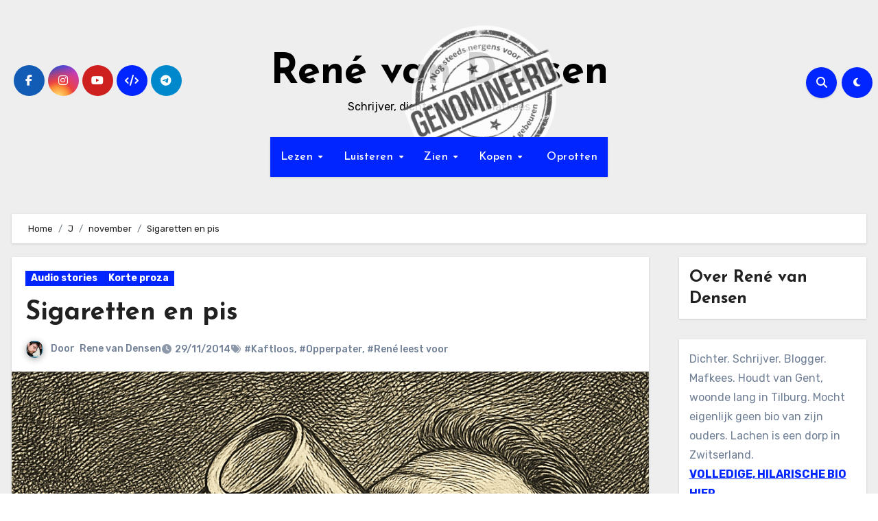

--- FILE ---
content_type: text/html; charset=UTF-8
request_url: https://renevandensen.nl/2014/11/sigaretten-en-pis/
body_size: 29330
content:
<!-- =========================
  Page Breadcrumb   
============================== -->
<!DOCTYPE html>
<html lang="nl-NL">
<head>
<meta charset="UTF-8">
<meta name="viewport" content="width=device-width, initial-scale=1">
<link rel="profile" href="http://gmpg.org/xfn/11">
<meta name='contextly-page' id='contextly-page' content='{"title":"Sigaretten en pis","url":"https:\/\/renevandensen.nl\/2014\/11\/sigaretten-en-pis\/","pub_date":"2014-11-29 16:15:29","mod_date":"2025-12-25 17:46:22","type":"post","post_id":"2288","author_id":"1","author_name":"","author_display_name":"Rene van Densen","tags":["Kaftloos","Opperpater","Ren\u00e9 leest voor"],"categories":["Audio stories","Korte proza"],"image":"https:\/\/renevandensen.nl\/wp-content\/uploads\/de-opperpater-1.png"}' />
<meta name='robots' content='index, follow, max-image-preview:large, max-snippet:-1, max-video-preview:-1' />
<link rel="dns-prefetch" href="https://static.hupso.com/share/js/share_toolbar.js"><link rel="preconnect" href="https://static.hupso.com/share/js/share_toolbar.js"><link rel="preload" href="https://static.hupso.com/share/js/share_toolbar.js"><meta property="og:image" content="https://renevandensen.nl/wp-content/uploads/de-opperpater-1.png"/>
	<!-- This site is optimized with the Yoast SEO plugin v26.8 - https://yoast.com/product/yoast-seo-wordpress/ -->
	<title>Sigaretten en pis - Korte proza - René van Densen</title>
	<meta name="description" content="Ik ben voor het eerst in lange tijd weer in Club P. De Opperpater wil het wel weer eens proberen om mensen bij hem thuis uit te nodigen." />
	<link rel="canonical" href="https://renevandensen.nl/2014/11/sigaretten-en-pis/" />
	<meta property="og:locale" content="nl_NL" />
	<meta property="og:type" content="article" />
	<meta property="og:title" content="Sigaretten en pis - Korte proza - René van Densen" />
	<meta property="og:description" content="Ik ben voor het eerst in lange tijd weer in Club P. De Opperpater wil het wel weer eens proberen om mensen bij hem thuis uit te nodigen." />
	<meta property="og:url" content="https://renevandensen.nl/2014/11/sigaretten-en-pis/" />
	<meta property="og:site_name" content="René van Densen" />
	<meta property="article:published_time" content="2014-11-29T14:15:29+00:00" />
	<meta property="article:modified_time" content="2025-12-25T15:46:22+00:00" />
	<meta property="og:image" content="https://renevandensen.nl/wp-content/uploads/de-opperpater-1.png" />
	<meta property="og:image:width" content="640" />
	<meta property="og:image:height" content="640" />
	<meta property="og:image:type" content="image/png" />
	<meta name="author" content="Rene van Densen" />
	<meta name="twitter:card" content="summary_large_image" />
	<meta name="twitter:label1" content="Geschreven door" />
	<meta name="twitter:data1" content="Rene van Densen" />
	<meta name="twitter:label2" content="Geschatte leestijd" />
	<meta name="twitter:data2" content="2 minuten" />
	<!-- / Yoast SEO plugin. -->


<link rel='dns-prefetch' href='//fonts.googleapis.com' />
<link rel="alternate" type="application/rss+xml" title="René van Densen &raquo; feed" href="https://renevandensen.nl/feed/" />
<link rel="alternate" type="application/rss+xml" title="René van Densen &raquo; reacties feed" href="https://renevandensen.nl/comments/feed/" />
<link rel="alternate" type="application/rss+xml" title="René van Densen &raquo; Sigaretten en pis reacties feed" href="https://renevandensen.nl/2014/11/sigaretten-en-pis/feed/" />
<link rel="alternate" title="oEmbed (JSON)" type="application/json+oembed" href="https://renevandensen.nl/wp-json/oembed/1.0/embed?url=https%3A%2F%2Frenevandensen.nl%2F2014%2F11%2Fsigaretten-en-pis%2F" />
<link rel="alternate" title="oEmbed (XML)" type="text/xml+oembed" href="https://renevandensen.nl/wp-json/oembed/1.0/embed?url=https%3A%2F%2Frenevandensen.nl%2F2014%2F11%2Fsigaretten-en-pis%2F&#038;format=xml" />
		<!-- This site uses the Google Analytics by MonsterInsights plugin v9.11.1 - Using Analytics tracking - https://www.monsterinsights.com/ -->
							<script src="//www.googletagmanager.com/gtag/js?id=G-XYH5ZY0DP8"  data-cfasync="false" data-wpfc-render="false" type="text/javascript" async></script>
			<script data-cfasync="false" data-wpfc-render="false" type="text/javascript">
				var mi_version = '9.11.1';
				var mi_track_user = true;
				var mi_no_track_reason = '';
								var MonsterInsightsDefaultLocations = {"page_location":"https:\/\/renevandensen.nl\/2014\/11\/sigaretten-en-pis\/"};
								if ( typeof MonsterInsightsPrivacyGuardFilter === 'function' ) {
					var MonsterInsightsLocations = (typeof MonsterInsightsExcludeQuery === 'object') ? MonsterInsightsPrivacyGuardFilter( MonsterInsightsExcludeQuery ) : MonsterInsightsPrivacyGuardFilter( MonsterInsightsDefaultLocations );
				} else {
					var MonsterInsightsLocations = (typeof MonsterInsightsExcludeQuery === 'object') ? MonsterInsightsExcludeQuery : MonsterInsightsDefaultLocations;
				}

								var disableStrs = [
										'ga-disable-G-XYH5ZY0DP8',
									];

				/* Function to detect opted out users */
				function __gtagTrackerIsOptedOut() {
					for (var index = 0; index < disableStrs.length; index++) {
						if (document.cookie.indexOf(disableStrs[index] + '=true') > -1) {
							return true;
						}
					}

					return false;
				}

				/* Disable tracking if the opt-out cookie exists. */
				if (__gtagTrackerIsOptedOut()) {
					for (var index = 0; index < disableStrs.length; index++) {
						window[disableStrs[index]] = true;
					}
				}

				/* Opt-out function */
				function __gtagTrackerOptout() {
					for (var index = 0; index < disableStrs.length; index++) {
						document.cookie = disableStrs[index] + '=true; expires=Thu, 31 Dec 2099 23:59:59 UTC; path=/';
						window[disableStrs[index]] = true;
					}
				}

				if ('undefined' === typeof gaOptout) {
					function gaOptout() {
						__gtagTrackerOptout();
					}
				}
								window.dataLayer = window.dataLayer || [];

				window.MonsterInsightsDualTracker = {
					helpers: {},
					trackers: {},
				};
				if (mi_track_user) {
					function __gtagDataLayer() {
						dataLayer.push(arguments);
					}

					function __gtagTracker(type, name, parameters) {
						if (!parameters) {
							parameters = {};
						}

						if (parameters.send_to) {
							__gtagDataLayer.apply(null, arguments);
							return;
						}

						if (type === 'event') {
														parameters.send_to = monsterinsights_frontend.v4_id;
							var hookName = name;
							if (typeof parameters['event_category'] !== 'undefined') {
								hookName = parameters['event_category'] + ':' + name;
							}

							if (typeof MonsterInsightsDualTracker.trackers[hookName] !== 'undefined') {
								MonsterInsightsDualTracker.trackers[hookName](parameters);
							} else {
								__gtagDataLayer('event', name, parameters);
							}
							
						} else {
							__gtagDataLayer.apply(null, arguments);
						}
					}

					__gtagTracker('js', new Date());
					__gtagTracker('set', {
						'developer_id.dZGIzZG': true,
											});
					if ( MonsterInsightsLocations.page_location ) {
						__gtagTracker('set', MonsterInsightsLocations);
					}
										__gtagTracker('config', 'G-XYH5ZY0DP8', {"forceSSL":"true"} );
										window.gtag = __gtagTracker;										(function () {
						/* https://developers.google.com/analytics/devguides/collection/analyticsjs/ */
						/* ga and __gaTracker compatibility shim. */
						var noopfn = function () {
							return null;
						};
						var newtracker = function () {
							return new Tracker();
						};
						var Tracker = function () {
							return null;
						};
						var p = Tracker.prototype;
						p.get = noopfn;
						p.set = noopfn;
						p.send = function () {
							var args = Array.prototype.slice.call(arguments);
							args.unshift('send');
							__gaTracker.apply(null, args);
						};
						var __gaTracker = function () {
							var len = arguments.length;
							if (len === 0) {
								return;
							}
							var f = arguments[len - 1];
							if (typeof f !== 'object' || f === null || typeof f.hitCallback !== 'function') {
								if ('send' === arguments[0]) {
									var hitConverted, hitObject = false, action;
									if ('event' === arguments[1]) {
										if ('undefined' !== typeof arguments[3]) {
											hitObject = {
												'eventAction': arguments[3],
												'eventCategory': arguments[2],
												'eventLabel': arguments[4],
												'value': arguments[5] ? arguments[5] : 1,
											}
										}
									}
									if ('pageview' === arguments[1]) {
										if ('undefined' !== typeof arguments[2]) {
											hitObject = {
												'eventAction': 'page_view',
												'page_path': arguments[2],
											}
										}
									}
									if (typeof arguments[2] === 'object') {
										hitObject = arguments[2];
									}
									if (typeof arguments[5] === 'object') {
										Object.assign(hitObject, arguments[5]);
									}
									if ('undefined' !== typeof arguments[1].hitType) {
										hitObject = arguments[1];
										if ('pageview' === hitObject.hitType) {
											hitObject.eventAction = 'page_view';
										}
									}
									if (hitObject) {
										action = 'timing' === arguments[1].hitType ? 'timing_complete' : hitObject.eventAction;
										hitConverted = mapArgs(hitObject);
										__gtagTracker('event', action, hitConverted);
									}
								}
								return;
							}

							function mapArgs(args) {
								var arg, hit = {};
								var gaMap = {
									'eventCategory': 'event_category',
									'eventAction': 'event_action',
									'eventLabel': 'event_label',
									'eventValue': 'event_value',
									'nonInteraction': 'non_interaction',
									'timingCategory': 'event_category',
									'timingVar': 'name',
									'timingValue': 'value',
									'timingLabel': 'event_label',
									'page': 'page_path',
									'location': 'page_location',
									'title': 'page_title',
									'referrer' : 'page_referrer',
								};
								for (arg in args) {
																		if (!(!args.hasOwnProperty(arg) || !gaMap.hasOwnProperty(arg))) {
										hit[gaMap[arg]] = args[arg];
									} else {
										hit[arg] = args[arg];
									}
								}
								return hit;
							}

							try {
								f.hitCallback();
							} catch (ex) {
							}
						};
						__gaTracker.create = newtracker;
						__gaTracker.getByName = newtracker;
						__gaTracker.getAll = function () {
							return [];
						};
						__gaTracker.remove = noopfn;
						__gaTracker.loaded = true;
						window['__gaTracker'] = __gaTracker;
					})();
									} else {
										console.log("");
					(function () {
						function __gtagTracker() {
							return null;
						}

						window['__gtagTracker'] = __gtagTracker;
						window['gtag'] = __gtagTracker;
					})();
									}
			</script>
							<!-- / Google Analytics by MonsterInsights -->
		<style type="text/css">
.archive #nav-above,
					.archive #nav-below,
					.search #nav-above,
					.search #nav-below,
					.blog #nav-below, 
					.blog #nav-above, 
					.navigation.paging-navigation, 
					.navigation.pagination,
					.pagination.paging-pagination, 
					.pagination.pagination, 
					.pagination.loop-pagination, 
					.bicubic-nav-link, 
					#page-nav, 
					.camp-paging, 
					#reposter_nav-pages, 
					.unity-post-pagination, 
					.wordpost_content .nav_post_link { 
						display: none !important; 
					}
					.single-gallery .pagination.gllrpr_pagination {
						display: block !important; 
					}</style>
		
	<style id='wp-img-auto-sizes-contain-inline-css' type='text/css'>
img:is([sizes=auto i],[sizes^="auto," i]){contain-intrinsic-size:3000px 1500px}
/*# sourceURL=wp-img-auto-sizes-contain-inline-css */
</style>
<style id='wp-emoji-styles-inline-css' type='text/css'>

	img.wp-smiley, img.emoji {
		display: inline !important;
		border: none !important;
		box-shadow: none !important;
		height: 1em !important;
		width: 1em !important;
		margin: 0 0.07em !important;
		vertical-align: -0.1em !important;
		background: none !important;
		padding: 0 !important;
	}
/*# sourceURL=wp-emoji-styles-inline-css */
</style>
<style id='wp-block-library-inline-css' type='text/css'>
:root{--wp-block-synced-color:#7a00df;--wp-block-synced-color--rgb:122,0,223;--wp-bound-block-color:var(--wp-block-synced-color);--wp-editor-canvas-background:#ddd;--wp-admin-theme-color:#007cba;--wp-admin-theme-color--rgb:0,124,186;--wp-admin-theme-color-darker-10:#006ba1;--wp-admin-theme-color-darker-10--rgb:0,107,160.5;--wp-admin-theme-color-darker-20:#005a87;--wp-admin-theme-color-darker-20--rgb:0,90,135;--wp-admin-border-width-focus:2px}@media (min-resolution:192dpi){:root{--wp-admin-border-width-focus:1.5px}}.wp-element-button{cursor:pointer}:root .has-very-light-gray-background-color{background-color:#eee}:root .has-very-dark-gray-background-color{background-color:#313131}:root .has-very-light-gray-color{color:#eee}:root .has-very-dark-gray-color{color:#313131}:root .has-vivid-green-cyan-to-vivid-cyan-blue-gradient-background{background:linear-gradient(135deg,#00d084,#0693e3)}:root .has-purple-crush-gradient-background{background:linear-gradient(135deg,#34e2e4,#4721fb 50%,#ab1dfe)}:root .has-hazy-dawn-gradient-background{background:linear-gradient(135deg,#faaca8,#dad0ec)}:root .has-subdued-olive-gradient-background{background:linear-gradient(135deg,#fafae1,#67a671)}:root .has-atomic-cream-gradient-background{background:linear-gradient(135deg,#fdd79a,#004a59)}:root .has-nightshade-gradient-background{background:linear-gradient(135deg,#330968,#31cdcf)}:root .has-midnight-gradient-background{background:linear-gradient(135deg,#020381,#2874fc)}:root{--wp--preset--font-size--normal:16px;--wp--preset--font-size--huge:42px}.has-regular-font-size{font-size:1em}.has-larger-font-size{font-size:2.625em}.has-normal-font-size{font-size:var(--wp--preset--font-size--normal)}.has-huge-font-size{font-size:var(--wp--preset--font-size--huge)}.has-text-align-center{text-align:center}.has-text-align-left{text-align:left}.has-text-align-right{text-align:right}.has-fit-text{white-space:nowrap!important}#end-resizable-editor-section{display:none}.aligncenter{clear:both}.items-justified-left{justify-content:flex-start}.items-justified-center{justify-content:center}.items-justified-right{justify-content:flex-end}.items-justified-space-between{justify-content:space-between}.screen-reader-text{border:0;clip-path:inset(50%);height:1px;margin:-1px;overflow:hidden;padding:0;position:absolute;width:1px;word-wrap:normal!important}.screen-reader-text:focus{background-color:#ddd;clip-path:none;color:#444;display:block;font-size:1em;height:auto;left:5px;line-height:normal;padding:15px 23px 14px;text-decoration:none;top:5px;width:auto;z-index:100000}html :where(.has-border-color){border-style:solid}html :where([style*=border-top-color]){border-top-style:solid}html :where([style*=border-right-color]){border-right-style:solid}html :where([style*=border-bottom-color]){border-bottom-style:solid}html :where([style*=border-left-color]){border-left-style:solid}html :where([style*=border-width]){border-style:solid}html :where([style*=border-top-width]){border-top-style:solid}html :where([style*=border-right-width]){border-right-style:solid}html :where([style*=border-bottom-width]){border-bottom-style:solid}html :where([style*=border-left-width]){border-left-style:solid}html :where(img[class*=wp-image-]){height:auto;max-width:100%}:where(figure){margin:0 0 1em}html :where(.is-position-sticky){--wp-admin--admin-bar--position-offset:var(--wp-admin--admin-bar--height,0px)}@media screen and (max-width:600px){html :where(.is-position-sticky){--wp-admin--admin-bar--position-offset:0px}}

/*# sourceURL=wp-block-library-inline-css */
</style><style id='wp-block-heading-inline-css' type='text/css'>
h1:where(.wp-block-heading).has-background,h2:where(.wp-block-heading).has-background,h3:where(.wp-block-heading).has-background,h4:where(.wp-block-heading).has-background,h5:where(.wp-block-heading).has-background,h6:where(.wp-block-heading).has-background{padding:1.25em 2.375em}h1.has-text-align-left[style*=writing-mode]:where([style*=vertical-lr]),h1.has-text-align-right[style*=writing-mode]:where([style*=vertical-rl]),h2.has-text-align-left[style*=writing-mode]:where([style*=vertical-lr]),h2.has-text-align-right[style*=writing-mode]:where([style*=vertical-rl]),h3.has-text-align-left[style*=writing-mode]:where([style*=vertical-lr]),h3.has-text-align-right[style*=writing-mode]:where([style*=vertical-rl]),h4.has-text-align-left[style*=writing-mode]:where([style*=vertical-lr]),h4.has-text-align-right[style*=writing-mode]:where([style*=vertical-rl]),h5.has-text-align-left[style*=writing-mode]:where([style*=vertical-lr]),h5.has-text-align-right[style*=writing-mode]:where([style*=vertical-rl]),h6.has-text-align-left[style*=writing-mode]:where([style*=vertical-lr]),h6.has-text-align-right[style*=writing-mode]:where([style*=vertical-rl]){rotate:180deg}
/*# sourceURL=https://renevandensen.nl/wp-includes/blocks/heading/style.min.css */
</style>
<style id='wp-block-image-inline-css' type='text/css'>
.wp-block-image>a,.wp-block-image>figure>a{display:inline-block}.wp-block-image img{box-sizing:border-box;height:auto;max-width:100%;vertical-align:bottom}@media not (prefers-reduced-motion){.wp-block-image img.hide{visibility:hidden}.wp-block-image img.show{animation:show-content-image .4s}}.wp-block-image[style*=border-radius] img,.wp-block-image[style*=border-radius]>a{border-radius:inherit}.wp-block-image.has-custom-border img{box-sizing:border-box}.wp-block-image.aligncenter{text-align:center}.wp-block-image.alignfull>a,.wp-block-image.alignwide>a{width:100%}.wp-block-image.alignfull img,.wp-block-image.alignwide img{height:auto;width:100%}.wp-block-image .aligncenter,.wp-block-image .alignleft,.wp-block-image .alignright,.wp-block-image.aligncenter,.wp-block-image.alignleft,.wp-block-image.alignright{display:table}.wp-block-image .aligncenter>figcaption,.wp-block-image .alignleft>figcaption,.wp-block-image .alignright>figcaption,.wp-block-image.aligncenter>figcaption,.wp-block-image.alignleft>figcaption,.wp-block-image.alignright>figcaption{caption-side:bottom;display:table-caption}.wp-block-image .alignleft{float:left;margin:.5em 1em .5em 0}.wp-block-image .alignright{float:right;margin:.5em 0 .5em 1em}.wp-block-image .aligncenter{margin-left:auto;margin-right:auto}.wp-block-image :where(figcaption){margin-bottom:1em;margin-top:.5em}.wp-block-image.is-style-circle-mask img{border-radius:9999px}@supports ((-webkit-mask-image:none) or (mask-image:none)) or (-webkit-mask-image:none){.wp-block-image.is-style-circle-mask img{border-radius:0;-webkit-mask-image:url('data:image/svg+xml;utf8,<svg viewBox="0 0 100 100" xmlns="http://www.w3.org/2000/svg"><circle cx="50" cy="50" r="50"/></svg>');mask-image:url('data:image/svg+xml;utf8,<svg viewBox="0 0 100 100" xmlns="http://www.w3.org/2000/svg"><circle cx="50" cy="50" r="50"/></svg>');mask-mode:alpha;-webkit-mask-position:center;mask-position:center;-webkit-mask-repeat:no-repeat;mask-repeat:no-repeat;-webkit-mask-size:contain;mask-size:contain}}:root :where(.wp-block-image.is-style-rounded img,.wp-block-image .is-style-rounded img){border-radius:9999px}.wp-block-image figure{margin:0}.wp-lightbox-container{display:flex;flex-direction:column;position:relative}.wp-lightbox-container img{cursor:zoom-in}.wp-lightbox-container img:hover+button{opacity:1}.wp-lightbox-container button{align-items:center;backdrop-filter:blur(16px) saturate(180%);background-color:#5a5a5a40;border:none;border-radius:4px;cursor:zoom-in;display:flex;height:20px;justify-content:center;opacity:0;padding:0;position:absolute;right:16px;text-align:center;top:16px;width:20px;z-index:100}@media not (prefers-reduced-motion){.wp-lightbox-container button{transition:opacity .2s ease}}.wp-lightbox-container button:focus-visible{outline:3px auto #5a5a5a40;outline:3px auto -webkit-focus-ring-color;outline-offset:3px}.wp-lightbox-container button:hover{cursor:pointer;opacity:1}.wp-lightbox-container button:focus{opacity:1}.wp-lightbox-container button:focus,.wp-lightbox-container button:hover,.wp-lightbox-container button:not(:hover):not(:active):not(.has-background){background-color:#5a5a5a40;border:none}.wp-lightbox-overlay{box-sizing:border-box;cursor:zoom-out;height:100vh;left:0;overflow:hidden;position:fixed;top:0;visibility:hidden;width:100%;z-index:100000}.wp-lightbox-overlay .close-button{align-items:center;cursor:pointer;display:flex;justify-content:center;min-height:40px;min-width:40px;padding:0;position:absolute;right:calc(env(safe-area-inset-right) + 16px);top:calc(env(safe-area-inset-top) + 16px);z-index:5000000}.wp-lightbox-overlay .close-button:focus,.wp-lightbox-overlay .close-button:hover,.wp-lightbox-overlay .close-button:not(:hover):not(:active):not(.has-background){background:none;border:none}.wp-lightbox-overlay .lightbox-image-container{height:var(--wp--lightbox-container-height);left:50%;overflow:hidden;position:absolute;top:50%;transform:translate(-50%,-50%);transform-origin:top left;width:var(--wp--lightbox-container-width);z-index:9999999999}.wp-lightbox-overlay .wp-block-image{align-items:center;box-sizing:border-box;display:flex;height:100%;justify-content:center;margin:0;position:relative;transform-origin:0 0;width:100%;z-index:3000000}.wp-lightbox-overlay .wp-block-image img{height:var(--wp--lightbox-image-height);min-height:var(--wp--lightbox-image-height);min-width:var(--wp--lightbox-image-width);width:var(--wp--lightbox-image-width)}.wp-lightbox-overlay .wp-block-image figcaption{display:none}.wp-lightbox-overlay button{background:none;border:none}.wp-lightbox-overlay .scrim{background-color:#fff;height:100%;opacity:.9;position:absolute;width:100%;z-index:2000000}.wp-lightbox-overlay.active{visibility:visible}@media not (prefers-reduced-motion){.wp-lightbox-overlay.active{animation:turn-on-visibility .25s both}.wp-lightbox-overlay.active img{animation:turn-on-visibility .35s both}.wp-lightbox-overlay.show-closing-animation:not(.active){animation:turn-off-visibility .35s both}.wp-lightbox-overlay.show-closing-animation:not(.active) img{animation:turn-off-visibility .25s both}.wp-lightbox-overlay.zoom.active{animation:none;opacity:1;visibility:visible}.wp-lightbox-overlay.zoom.active .lightbox-image-container{animation:lightbox-zoom-in .4s}.wp-lightbox-overlay.zoom.active .lightbox-image-container img{animation:none}.wp-lightbox-overlay.zoom.active .scrim{animation:turn-on-visibility .4s forwards}.wp-lightbox-overlay.zoom.show-closing-animation:not(.active){animation:none}.wp-lightbox-overlay.zoom.show-closing-animation:not(.active) .lightbox-image-container{animation:lightbox-zoom-out .4s}.wp-lightbox-overlay.zoom.show-closing-animation:not(.active) .lightbox-image-container img{animation:none}.wp-lightbox-overlay.zoom.show-closing-animation:not(.active) .scrim{animation:turn-off-visibility .4s forwards}}@keyframes show-content-image{0%{visibility:hidden}99%{visibility:hidden}to{visibility:visible}}@keyframes turn-on-visibility{0%{opacity:0}to{opacity:1}}@keyframes turn-off-visibility{0%{opacity:1;visibility:visible}99%{opacity:0;visibility:visible}to{opacity:0;visibility:hidden}}@keyframes lightbox-zoom-in{0%{transform:translate(calc((-100vw + var(--wp--lightbox-scrollbar-width))/2 + var(--wp--lightbox-initial-left-position)),calc(-50vh + var(--wp--lightbox-initial-top-position))) scale(var(--wp--lightbox-scale))}to{transform:translate(-50%,-50%) scale(1)}}@keyframes lightbox-zoom-out{0%{transform:translate(-50%,-50%) scale(1);visibility:visible}99%{visibility:visible}to{transform:translate(calc((-100vw + var(--wp--lightbox-scrollbar-width))/2 + var(--wp--lightbox-initial-left-position)),calc(-50vh + var(--wp--lightbox-initial-top-position))) scale(var(--wp--lightbox-scale));visibility:hidden}}
/*# sourceURL=https://renevandensen.nl/wp-includes/blocks/image/style.min.css */
</style>
<style id='wp-block-image-theme-inline-css' type='text/css'>
:root :where(.wp-block-image figcaption){color:#555;font-size:13px;text-align:center}.is-dark-theme :root :where(.wp-block-image figcaption){color:#ffffffa6}.wp-block-image{margin:0 0 1em}
/*# sourceURL=https://renevandensen.nl/wp-includes/blocks/image/theme.min.css */
</style>
<style id='wp-block-search-inline-css' type='text/css'>
.wp-block-search__button{margin-left:10px;word-break:normal}.wp-block-search__button.has-icon{line-height:0}.wp-block-search__button svg{height:1.25em;min-height:24px;min-width:24px;width:1.25em;fill:currentColor;vertical-align:text-bottom}:where(.wp-block-search__button){border:1px solid #ccc;padding:6px 10px}.wp-block-search__inside-wrapper{display:flex;flex:auto;flex-wrap:nowrap;max-width:100%}.wp-block-search__label{width:100%}.wp-block-search.wp-block-search__button-only .wp-block-search__button{box-sizing:border-box;display:flex;flex-shrink:0;justify-content:center;margin-left:0;max-width:100%}.wp-block-search.wp-block-search__button-only .wp-block-search__inside-wrapper{min-width:0!important;transition-property:width}.wp-block-search.wp-block-search__button-only .wp-block-search__input{flex-basis:100%;transition-duration:.3s}.wp-block-search.wp-block-search__button-only.wp-block-search__searchfield-hidden,.wp-block-search.wp-block-search__button-only.wp-block-search__searchfield-hidden .wp-block-search__inside-wrapper{overflow:hidden}.wp-block-search.wp-block-search__button-only.wp-block-search__searchfield-hidden .wp-block-search__input{border-left-width:0!important;border-right-width:0!important;flex-basis:0;flex-grow:0;margin:0;min-width:0!important;padding-left:0!important;padding-right:0!important;width:0!important}:where(.wp-block-search__input){appearance:none;border:1px solid #949494;flex-grow:1;font-family:inherit;font-size:inherit;font-style:inherit;font-weight:inherit;letter-spacing:inherit;line-height:inherit;margin-left:0;margin-right:0;min-width:3rem;padding:8px;text-decoration:unset!important;text-transform:inherit}:where(.wp-block-search__button-inside .wp-block-search__inside-wrapper){background-color:#fff;border:1px solid #949494;box-sizing:border-box;padding:4px}:where(.wp-block-search__button-inside .wp-block-search__inside-wrapper) .wp-block-search__input{border:none;border-radius:0;padding:0 4px}:where(.wp-block-search__button-inside .wp-block-search__inside-wrapper) .wp-block-search__input:focus{outline:none}:where(.wp-block-search__button-inside .wp-block-search__inside-wrapper) :where(.wp-block-search__button){padding:4px 8px}.wp-block-search.aligncenter .wp-block-search__inside-wrapper{margin:auto}.wp-block[data-align=right] .wp-block-search.wp-block-search__button-only .wp-block-search__inside-wrapper{float:right}
/*# sourceURL=https://renevandensen.nl/wp-includes/blocks/search/style.min.css */
</style>
<style id='wp-block-search-theme-inline-css' type='text/css'>
.wp-block-search .wp-block-search__label{font-weight:700}.wp-block-search__button{border:1px solid #ccc;padding:.375em .625em}
/*# sourceURL=https://renevandensen.nl/wp-includes/blocks/search/theme.min.css */
</style>
<style id='wp-block-paragraph-inline-css' type='text/css'>
.is-small-text{font-size:.875em}.is-regular-text{font-size:1em}.is-large-text{font-size:2.25em}.is-larger-text{font-size:3em}.has-drop-cap:not(:focus):first-letter{float:left;font-size:8.4em;font-style:normal;font-weight:100;line-height:.68;margin:.05em .1em 0 0;text-transform:uppercase}body.rtl .has-drop-cap:not(:focus):first-letter{float:none;margin-left:.1em}p.has-drop-cap.has-background{overflow:hidden}:root :where(p.has-background){padding:1.25em 2.375em}:where(p.has-text-color:not(.has-link-color)) a{color:inherit}p.has-text-align-left[style*="writing-mode:vertical-lr"],p.has-text-align-right[style*="writing-mode:vertical-rl"]{rotate:180deg}
/*# sourceURL=https://renevandensen.nl/wp-includes/blocks/paragraph/style.min.css */
</style>
<style id='global-styles-inline-css' type='text/css'>
:root{--wp--preset--aspect-ratio--square: 1;--wp--preset--aspect-ratio--4-3: 4/3;--wp--preset--aspect-ratio--3-4: 3/4;--wp--preset--aspect-ratio--3-2: 3/2;--wp--preset--aspect-ratio--2-3: 2/3;--wp--preset--aspect-ratio--16-9: 16/9;--wp--preset--aspect-ratio--9-16: 9/16;--wp--preset--color--black: #000000;--wp--preset--color--cyan-bluish-gray: #abb8c3;--wp--preset--color--white: #ffffff;--wp--preset--color--pale-pink: #f78da7;--wp--preset--color--vivid-red: #cf2e2e;--wp--preset--color--luminous-vivid-orange: #ff6900;--wp--preset--color--luminous-vivid-amber: #fcb900;--wp--preset--color--light-green-cyan: #7bdcb5;--wp--preset--color--vivid-green-cyan: #00d084;--wp--preset--color--pale-cyan-blue: #8ed1fc;--wp--preset--color--vivid-cyan-blue: #0693e3;--wp--preset--color--vivid-purple: #9b51e0;--wp--preset--gradient--vivid-cyan-blue-to-vivid-purple: linear-gradient(135deg,rgb(6,147,227) 0%,rgb(155,81,224) 100%);--wp--preset--gradient--light-green-cyan-to-vivid-green-cyan: linear-gradient(135deg,rgb(122,220,180) 0%,rgb(0,208,130) 100%);--wp--preset--gradient--luminous-vivid-amber-to-luminous-vivid-orange: linear-gradient(135deg,rgb(252,185,0) 0%,rgb(255,105,0) 100%);--wp--preset--gradient--luminous-vivid-orange-to-vivid-red: linear-gradient(135deg,rgb(255,105,0) 0%,rgb(207,46,46) 100%);--wp--preset--gradient--very-light-gray-to-cyan-bluish-gray: linear-gradient(135deg,rgb(238,238,238) 0%,rgb(169,184,195) 100%);--wp--preset--gradient--cool-to-warm-spectrum: linear-gradient(135deg,rgb(74,234,220) 0%,rgb(151,120,209) 20%,rgb(207,42,186) 40%,rgb(238,44,130) 60%,rgb(251,105,98) 80%,rgb(254,248,76) 100%);--wp--preset--gradient--blush-light-purple: linear-gradient(135deg,rgb(255,206,236) 0%,rgb(152,150,240) 100%);--wp--preset--gradient--blush-bordeaux: linear-gradient(135deg,rgb(254,205,165) 0%,rgb(254,45,45) 50%,rgb(107,0,62) 100%);--wp--preset--gradient--luminous-dusk: linear-gradient(135deg,rgb(255,203,112) 0%,rgb(199,81,192) 50%,rgb(65,88,208) 100%);--wp--preset--gradient--pale-ocean: linear-gradient(135deg,rgb(255,245,203) 0%,rgb(182,227,212) 50%,rgb(51,167,181) 100%);--wp--preset--gradient--electric-grass: linear-gradient(135deg,rgb(202,248,128) 0%,rgb(113,206,126) 100%);--wp--preset--gradient--midnight: linear-gradient(135deg,rgb(2,3,129) 0%,rgb(40,116,252) 100%);--wp--preset--font-size--small: 13px;--wp--preset--font-size--medium: 20px;--wp--preset--font-size--large: 36px;--wp--preset--font-size--x-large: 42px;--wp--preset--spacing--20: 0.44rem;--wp--preset--spacing--30: 0.67rem;--wp--preset--spacing--40: 1rem;--wp--preset--spacing--50: 1.5rem;--wp--preset--spacing--60: 2.25rem;--wp--preset--spacing--70: 3.38rem;--wp--preset--spacing--80: 5.06rem;--wp--preset--shadow--natural: 6px 6px 9px rgba(0, 0, 0, 0.2);--wp--preset--shadow--deep: 12px 12px 50px rgba(0, 0, 0, 0.4);--wp--preset--shadow--sharp: 6px 6px 0px rgba(0, 0, 0, 0.2);--wp--preset--shadow--outlined: 6px 6px 0px -3px rgb(255, 255, 255), 6px 6px rgb(0, 0, 0);--wp--preset--shadow--crisp: 6px 6px 0px rgb(0, 0, 0);}:root :where(.is-layout-flow) > :first-child{margin-block-start: 0;}:root :where(.is-layout-flow) > :last-child{margin-block-end: 0;}:root :where(.is-layout-flow) > *{margin-block-start: 24px;margin-block-end: 0;}:root :where(.is-layout-constrained) > :first-child{margin-block-start: 0;}:root :where(.is-layout-constrained) > :last-child{margin-block-end: 0;}:root :where(.is-layout-constrained) > *{margin-block-start: 24px;margin-block-end: 0;}:root :where(.is-layout-flex){gap: 24px;}:root :where(.is-layout-grid){gap: 24px;}body .is-layout-flex{display: flex;}.is-layout-flex{flex-wrap: wrap;align-items: center;}.is-layout-flex > :is(*, div){margin: 0;}body .is-layout-grid{display: grid;}.is-layout-grid > :is(*, div){margin: 0;}.has-black-color{color: var(--wp--preset--color--black) !important;}.has-cyan-bluish-gray-color{color: var(--wp--preset--color--cyan-bluish-gray) !important;}.has-white-color{color: var(--wp--preset--color--white) !important;}.has-pale-pink-color{color: var(--wp--preset--color--pale-pink) !important;}.has-vivid-red-color{color: var(--wp--preset--color--vivid-red) !important;}.has-luminous-vivid-orange-color{color: var(--wp--preset--color--luminous-vivid-orange) !important;}.has-luminous-vivid-amber-color{color: var(--wp--preset--color--luminous-vivid-amber) !important;}.has-light-green-cyan-color{color: var(--wp--preset--color--light-green-cyan) !important;}.has-vivid-green-cyan-color{color: var(--wp--preset--color--vivid-green-cyan) !important;}.has-pale-cyan-blue-color{color: var(--wp--preset--color--pale-cyan-blue) !important;}.has-vivid-cyan-blue-color{color: var(--wp--preset--color--vivid-cyan-blue) !important;}.has-vivid-purple-color{color: var(--wp--preset--color--vivid-purple) !important;}.has-black-background-color{background-color: var(--wp--preset--color--black) !important;}.has-cyan-bluish-gray-background-color{background-color: var(--wp--preset--color--cyan-bluish-gray) !important;}.has-white-background-color{background-color: var(--wp--preset--color--white) !important;}.has-pale-pink-background-color{background-color: var(--wp--preset--color--pale-pink) !important;}.has-vivid-red-background-color{background-color: var(--wp--preset--color--vivid-red) !important;}.has-luminous-vivid-orange-background-color{background-color: var(--wp--preset--color--luminous-vivid-orange) !important;}.has-luminous-vivid-amber-background-color{background-color: var(--wp--preset--color--luminous-vivid-amber) !important;}.has-light-green-cyan-background-color{background-color: var(--wp--preset--color--light-green-cyan) !important;}.has-vivid-green-cyan-background-color{background-color: var(--wp--preset--color--vivid-green-cyan) !important;}.has-pale-cyan-blue-background-color{background-color: var(--wp--preset--color--pale-cyan-blue) !important;}.has-vivid-cyan-blue-background-color{background-color: var(--wp--preset--color--vivid-cyan-blue) !important;}.has-vivid-purple-background-color{background-color: var(--wp--preset--color--vivid-purple) !important;}.has-black-border-color{border-color: var(--wp--preset--color--black) !important;}.has-cyan-bluish-gray-border-color{border-color: var(--wp--preset--color--cyan-bluish-gray) !important;}.has-white-border-color{border-color: var(--wp--preset--color--white) !important;}.has-pale-pink-border-color{border-color: var(--wp--preset--color--pale-pink) !important;}.has-vivid-red-border-color{border-color: var(--wp--preset--color--vivid-red) !important;}.has-luminous-vivid-orange-border-color{border-color: var(--wp--preset--color--luminous-vivid-orange) !important;}.has-luminous-vivid-amber-border-color{border-color: var(--wp--preset--color--luminous-vivid-amber) !important;}.has-light-green-cyan-border-color{border-color: var(--wp--preset--color--light-green-cyan) !important;}.has-vivid-green-cyan-border-color{border-color: var(--wp--preset--color--vivid-green-cyan) !important;}.has-pale-cyan-blue-border-color{border-color: var(--wp--preset--color--pale-cyan-blue) !important;}.has-vivid-cyan-blue-border-color{border-color: var(--wp--preset--color--vivid-cyan-blue) !important;}.has-vivid-purple-border-color{border-color: var(--wp--preset--color--vivid-purple) !important;}.has-vivid-cyan-blue-to-vivid-purple-gradient-background{background: var(--wp--preset--gradient--vivid-cyan-blue-to-vivid-purple) !important;}.has-light-green-cyan-to-vivid-green-cyan-gradient-background{background: var(--wp--preset--gradient--light-green-cyan-to-vivid-green-cyan) !important;}.has-luminous-vivid-amber-to-luminous-vivid-orange-gradient-background{background: var(--wp--preset--gradient--luminous-vivid-amber-to-luminous-vivid-orange) !important;}.has-luminous-vivid-orange-to-vivid-red-gradient-background{background: var(--wp--preset--gradient--luminous-vivid-orange-to-vivid-red) !important;}.has-very-light-gray-to-cyan-bluish-gray-gradient-background{background: var(--wp--preset--gradient--very-light-gray-to-cyan-bluish-gray) !important;}.has-cool-to-warm-spectrum-gradient-background{background: var(--wp--preset--gradient--cool-to-warm-spectrum) !important;}.has-blush-light-purple-gradient-background{background: var(--wp--preset--gradient--blush-light-purple) !important;}.has-blush-bordeaux-gradient-background{background: var(--wp--preset--gradient--blush-bordeaux) !important;}.has-luminous-dusk-gradient-background{background: var(--wp--preset--gradient--luminous-dusk) !important;}.has-pale-ocean-gradient-background{background: var(--wp--preset--gradient--pale-ocean) !important;}.has-electric-grass-gradient-background{background: var(--wp--preset--gradient--electric-grass) !important;}.has-midnight-gradient-background{background: var(--wp--preset--gradient--midnight) !important;}.has-small-font-size{font-size: var(--wp--preset--font-size--small) !important;}.has-medium-font-size{font-size: var(--wp--preset--font-size--medium) !important;}.has-large-font-size{font-size: var(--wp--preset--font-size--large) !important;}.has-x-large-font-size{font-size: var(--wp--preset--font-size--x-large) !important;}
/*# sourceURL=global-styles-inline-css */
</style>

<style id='classic-theme-styles-inline-css' type='text/css'>
/*! This file is auto-generated */
.wp-block-button__link{color:#fff;background-color:#32373c;border-radius:9999px;box-shadow:none;text-decoration:none;padding:calc(.667em + 2px) calc(1.333em + 2px);font-size:1.125em}.wp-block-file__button{background:#32373c;color:#fff;text-decoration:none}
/*# sourceURL=/wp-includes/css/classic-themes.min.css */
</style>
<link rel='stylesheet' id='contact-form-7-css' href='https://renevandensen.nl/wp-content/plugins/contact-form-7/includes/css/styles.css?ver=6.1.4' type='text/css' media='all' />
<link rel='stylesheet' id='hupso_css-css' href='https://renevandensen.nl/wp-content/plugins/hupso-share-buttons-for-twitter-facebook-google/style.css?ver=6.9' type='text/css' media='all' />
<link rel='stylesheet' id='wp-polls-css' href='https://renevandensen.nl/wp-content/plugins/wp-polls/polls-css.css?ver=2.77.3' type='text/css' media='all' />
<style id='wp-polls-inline-css' type='text/css'>
.wp-polls .pollbar {
	margin: 1px;
	font-size: 6px;
	line-height: 8px;
	height: 8px;
	background: #d8e1eb;
	border: 1px solid #c8c8c8;
}

/*# sourceURL=wp-polls-inline-css */
</style>
<link rel='stylesheet' id='wpsw_social-icons-css' href='https://renevandensen.nl/wp-content/plugins/wp-social-widget/assets/css/social-icons.css?ver=2.3.1' type='text/css' media='all' />
<link rel='stylesheet' id='wpsw_social-css-css' href='https://renevandensen.nl/wp-content/plugins/wp-social-widget/assets/css/social-style.css?ver=2.3.1' type='text/css' media='all' />
<link rel='stylesheet' id='blogus-fonts-css' href='//fonts.googleapis.com/css?family=Josefin+Sans%3A300%2C400%2C500%2C700%7COpen+Sans%3A300%2C400%2C600%2C700%7CKalam%3A300%2C400%2C700%7CRokkitt%3A300%2C400%2C700%7CJost%3A300%2C400%2C500%2C700%7CPoppins%3A300%2C400%2C500%2C600%2C700%7CLato%3A300%2C400%2C700%7CNoto+Serif%3A300%2C400%2C700%7CRaleway%3A300%2C400%2C500%2C700%7CRoboto%3A300%2C400%2C500%2C700%7CRubik%3A300%2C400%2C500%2C700&#038;display=swap&#038;subset=latin,latin-ext' type='text/css' media='all' />
<link rel='stylesheet' id='blogus-google-fonts-css' href='//fonts.googleapis.com/css?family=ABeeZee%7CAbel%7CAbril+Fatface%7CAclonica%7CAcme%7CActor%7CAdamina%7CAdvent+Pro%7CAguafina+Script%7CAkronim%7CAladin%7CAldrich%7CAlef%7CAlegreya%7CAlegreya+SC%7CAlegreya+Sans%7CAlegreya+Sans+SC%7CAlex+Brush%7CAlfa+Slab+One%7CAlice%7CAlike%7CAlike+Angular%7CAllan%7CAllerta%7CAllerta+Stencil%7CAllura%7CAlmendra%7CAlmendra+Display%7CAlmendra+SC%7CAmarante%7CAmaranth%7CAmatic+SC%7CAmatica+SC%7CAmethysta%7CAmiko%7CAmiri%7CAmita%7CAnaheim%7CAndada%7CAndika%7CAngkor%7CAnnie+Use+Your+Telescope%7CAnonymous+Pro%7CAntic%7CAntic+Didone%7CAntic+Slab%7CAnton%7CArapey%7CArbutus%7CArbutus+Slab%7CArchitects+Daughter%7CArchivo+Black%7CArchivo+Narrow%7CAref+Ruqaa%7CArima+Madurai%7CArimo%7CArizonia%7CArmata%7CArtifika%7CArvo%7CArya%7CAsap%7CAsar%7CAsset%7CAssistant%7CAstloch%7CAsul%7CAthiti%7CAtma%7CAtomic+Age%7CAubrey%7CAudiowide%7CAutour+One%7CAverage%7CAverage+Sans%7CAveria+Gruesa+Libre%7CAveria+Libre%7CAveria+Sans+Libre%7CAveria+Serif+Libre%7CBad+Script%7CBaloo%7CBaloo+Bhai%7CBaloo+Da%7CBaloo+Thambi%7CBalthazar%7CBangers%7CBasic%7CBattambang%7CBaumans%7CBayon%7CBelgrano%7CBelleza%7CBenchNine%7CBentham%7CBerkshire+Swash%7CBevan%7CBigelow+Rules%7CBigshot+One%7CBilbo%7CBilbo+Swash+Caps%7CBioRhyme%7CBioRhyme+Expanded%7CBiryani%7CBitter%7CBlack+Ops+One%7CBokor%7CBonbon%7CBoogaloo%7CBowlby+One%7CBowlby+One+SC%7CBrawler%7CBree+Serif%7CBubblegum+Sans%7CBubbler+One%7CBuda%7CBuenard%7CBungee%7CBungee+Hairline%7CBungee+Inline%7CBungee+Outline%7CBungee+Shade%7CButcherman%7CButterfly+Kids%7CCabin%7CCabin+Condensed%7CCabin+Sketch%7CCaesar+Dressing%7CCagliostro%7CCairo%7CCalligraffitti%7CCambay%7CCambo%7CCandal%7CCantarell%7CCantata+One%7CCantora+One%7CCapriola%7CCardo%7CCarme%7CCarrois+Gothic%7CCarrois+Gothic+SC%7CCarter+One%7CCatamaran%7CCaudex%7CCaveat%7CCaveat+Brush%7CCedarville+Cursive%7CCeviche+One%7CChanga%7CChanga+One%7CChango%7CChathura%7CChau+Philomene+One%7CChela+One%7CChelsea+Market%7CChenla%7CCherry+Cream+Soda%7CCherry+Swash%7CChewy%7CChicle%7CChivo%7CChonburi%7CCinzel%7CCinzel+Decorative%7CClicker+Script%7CCoda%7CCoda+Caption%7CCodystar%7CCoiny%7CCombo%7CComfortaa%7CComing+Soon%7CConcert+One%7CCondiment%7CContent%7CContrail+One%7CConvergence%7CCookie%7CCopse%7CCorben%7CCormorant%7CCormorant+Garamond%7CCormorant+Infant%7CCormorant+SC%7CCormorant+Unicase%7CCormorant+Upright%7CCourgette%7CCousine%7CCoustard%7CCovered+By+Your+Grace%7CCrafty+Girls%7CCreepster%7CCrete+Round%7CCrimson+Text%7CCroissant+One%7CCrushed%7CCuprum%7CCutive%7CCutive+Mono%7CDamion%7CDancing+Script%7CDangrek%7CDavid+Libre%7CDawning+of+a+New+Day%7CDays+One%7CDekko%7CDelius%7CDelius+Swash+Caps%7CDelius+Unicase%7CDella+Respira%7CDenk+One%7CDevonshire%7CDhurjati%7CDidact+Gothic%7CDiplomata%7CDiplomata+SC%7CDomine%7CDonegal+One%7CDoppio+One%7CDorsa%7CDosis%7CDr+Sugiyama%7CDroid+Sans%7CDroid+Sans+Mono%7CDroid+Serif%7CDuru+Sans%7CDynalight%7CEB+Garamond%7CEagle+Lake%7CEater%7CEconomica%7CEczar%7CEk+Mukta%7CEl+Messiri%7CElectrolize%7CElsie%7CElsie+Swash+Caps%7CEmblema+One%7CEmilys+Candy%7CEngagement%7CEnglebert%7CEnriqueta%7CErica+One%7CEsteban%7CEuphoria+Script%7CEwert%7CExo%7CExo+2%7CExpletus+Sans%7CFanwood+Text%7CFarsan%7CFascinate%7CFascinate+Inline%7CFaster+One%7CFasthand%7CFauna+One%7CFederant%7CFedero%7CFelipa%7CFenix%7CFinger+Paint%7CFira+Mono%7CFira+Sans%7CFjalla+One%7CFjord+One%7CFlamenco%7CFlavors%7CFondamento%7CFontdiner+Swanky%7CForum%7CFrancois+One%7CFrank+Ruhl+Libre%7CFreckle+Face%7CFredericka+the+Great%7CFredoka+One%7CFreehand%7CFresca%7CFrijole%7CFruktur%7CFugaz+One%7CGFS+Didot%7CGFS+Neohellenic%7CGabriela%7CGafata%7CGalada%7CGaldeano%7CGalindo%7CGentium+Basic%7CGentium+Book+Basic%7CGeo%7CGeostar%7CGeostar+Fill%7CGermania+One%7CGidugu%7CGilda+Display%7CGive+You+Glory%7CGlass+Antiqua%7CGlegoo%7CGloria+Hallelujah%7CGoblin+One%7CGochi+Hand%7CGorditas%7CGoudy+Bookletter+1911%7CGraduate%7CGrand+Hotel%7CGravitas+One%7CGreat+Vibes%7CGriffy%7CGruppo%7CGudea%7CGurajada%7CHabibi%7CHalant%7CHammersmith+One%7CHanalei%7CHanalei+Fill%7CHandlee%7CHanuman%7CHappy+Monkey%7CHarmattan%7CHeadland+One%7CHeebo%7CHenny+Penny%7CHerr+Von+Muellerhoff%7CHind%7CHind+Guntur%7CHind+Madurai%7CHind+Siliguri%7CHind+Vadodara%7CHoltwood+One+SC%7CHomemade+Apple%7CHomenaje%7CIM+Fell+DW+Pica%7CIM+Fell+DW+Pica+SC%7CIM+Fell+Double+Pica%7CIM+Fell+Double+Pica+SC%7CIM+Fell+English%7CIM+Fell+English+SC%7CIM+Fell+French+Canon%7CIM+Fell+French+Canon+SC%7CIM+Fell+Great+Primer%7CIM+Fell+Great+Primer+SC%7CIceberg%7CIceland%7CImprima%7CInconsolata%7CInder%7CIndie+Flower%7CInika%7CInknut+Antiqua%7CIrish+Grover%7CIstok+Web%7CItaliana%7CItalianno%7CItim%7CJacques+Francois%7CJacques+Francois+Shadow%7CJaldi%7CJim+Nightshade%7CJockey+One%7CJolly+Lodger%7CJomhuria%7CJosefin+Sans%7CJosefin+Slab%7CJoti+One%7CJudson%7CJulee%7CJulius+Sans+One%7CJunge%7CJura%7CJust+Another+Hand%7CJust+Me+Again+Down+Here%7CKadwa%7CKalam%7CKameron%7CKanit%7CKantumruy%7CKarla%7CKarma%7CKatibeh%7CKaushan+Script%7CKavivanar%7CKavoon%7CKdam+Thmor%7CKeania+One%7CKelly+Slab%7CKenia%7CKhand%7CKhmer%7CKhula%7CKite+One%7CKnewave%7CKotta+One%7CKoulen%7CKranky%7CKreon%7CKristi%7CKrona+One%7CKumar+One%7CKumar+One+Outline%7CKurale%7CLa+Belle+Aurore%7CLaila%7CLakki+Reddy%7CLalezar%7CLancelot%7CLateef%7CLato%7CLeague+Script%7CLeckerli+One%7CLedger%7CLekton%7CLemon%7CLemonada%7CLibre+Baskerville%7CLibre+Franklin%7CLife+Savers%7CLilita+One%7CLily+Script+One%7CLimelight%7CLinden+Hill%7CLobster%7CLobster+Two%7CLondrina+Outline%7CLondrina+Shadow%7CLondrina+Sketch%7CLondrina+Solid%7CLora%7CLove+Ya+Like+A+Sister%7CLoved+by+the+King%7CLovers+Quarrel%7CLuckiest+Guy%7CLusitana%7CLustria%7CMacondo%7CMacondo+Swash+Caps%7CMada%7CMagra%7CMaiden+Orange%7CMaitree%7CMako%7CMallanna%7CMandali%7CMarcellus%7CMarcellus+SC%7CMarck+Script%7CMargarine%7CMarko+One%7CMarmelad%7CMartel%7CMartel+Sans%7CMarvel%7CMate%7CMate+SC%7CMaven+Pro%7CMcLaren%7CMeddon%7CMedievalSharp%7CMedula+One%7CMeera+Inimai%7CMegrim%7CMeie+Script%7CMerienda%7CMerienda+One%7CMerriweather%7CMerriweather+Sans%7CMetal%7CMetal+Mania%7CMetamorphous%7CMetrophobic%7CMichroma%7CMilonga%7CMiltonian%7CMiltonian+Tattoo%7CMiniver%7CMiriam+Libre%7CMirza%7CMiss+Fajardose%7CMitr%7CModak%7CModern+Antiqua%7CMogra%7CMolengo%7CMolle%7CMonda%7CMonofett%7CMonoton%7CMonsieur+La+Doulaise%7CMontaga%7CMontez%7CMontserrat%7CMontserrat+Alternates%7CMontserrat+Subrayada%7CMoul%7CMoulpali%7CMountains+of+Christmas%7CMouse+Memoirs%7CMr+Bedfort%7CMr+Dafoe%7CMr+De+Haviland%7CMrs+Saint+Delafield%7CMrs+Sheppards%7CMukta+Vaani%7CMuli%7CMystery+Quest%7CNTR%7CNeucha%7CNeuton%7CNew+Rocker%7CNews+Cycle%7CNiconne%7CNixie+One%7CNobile%7CNokora%7CNorican%7CNosifer%7CNothing+You+Could+Do%7CNoticia+Text%7CNoto+Sans%7CNoto+Serif%7CNova+Cut%7CNova+Flat%7CNova+Mono%7CNova+Oval%7CNova+Round%7CNova+Script%7CNova+Slim%7CNova+Square%7CNumans%7CNunito%7COdor+Mean+Chey%7COffside%7COld+Standard+TT%7COldenburg%7COleo+Script%7COleo+Script+Swash+Caps%7COpen+Sans%7COpen+Sans+Condensed%7COranienbaum%7COrbitron%7COregano%7COrienta%7COriginal+Surfer%7COswald%7COver+the+Rainbow%7COverlock%7COverlock+SC%7COvo%7COxygen%7COxygen+Mono%7CPT+Mono%7CPT+Sans%7CPT+Sans+Caption%7CPT+Sans+Narrow%7CPT+Serif%7CPT+Serif+Caption%7CPacifico%7CPalanquin%7CPalanquin+Dark%7CPaprika%7CParisienne%7CPassero+One%7CPassion+One%7CPathway+Gothic+One%7CPatrick+Hand%7CPatrick+Hand+SC%7CPattaya%7CPatua+One%7CPavanam%7CPaytone+One%7CPeddana%7CPeralta%7CPermanent+Marker%7CPetit+Formal+Script%7CPetrona%7CPhilosopher%7CPiedra%7CPinyon+Script%7CPirata+One%7CPlaster%7CPlay%7CPlayball%7CPlayfair+Display%7CPlayfair+Display+SC%7CPodkova%7CPoiret+One%7CPoller+One%7CPoly%7CPompiere%7CPontano+Sans%7CPoppins%7CPort+Lligat+Sans%7CPort+Lligat+Slab%7CPragati+Narrow%7CPrata%7CPreahvihear%7CPress+Start+2P%7CPridi%7CPrincess+Sofia%7CProciono%7CPrompt%7CProsto+One%7CProza+Libre%7CPuritan%7CPurple+Purse%7CQuando%7CQuantico%7CQuattrocento%7CQuattrocento+Sans%7CQuestrial%7CQuicksand%7CQuintessential%7CQwigley%7CRacing+Sans+One%7CRadley%7CRajdhani%7CRakkas%7CRaleway%7CRaleway+Dots%7CRamabhadra%7CRamaraja%7CRambla%7CRammetto+One%7CRanchers%7CRancho%7CRanga%7CRasa%7CRationale%7CRavi+Prakash%7CRedressed%7CReem+Kufi%7CReenie+Beanie%7CRevalia%7CRhodium+Libre%7CRibeye%7CRibeye+Marrow%7CRighteous%7CRisque%7CRoboto%7CRoboto+Condensed%7CRoboto+Mono%7CRoboto+Slab%7CRochester%7CRock+Salt%7CRokkitt%7CRomanesco%7CRopa+Sans%7CRosario%7CRosarivo%7CRouge+Script%7CRozha+One%7CRubik%7CRubik+Mono+One%7CRubik+One%7CRuda%7CRufina%7CRuge+Boogie%7CRuluko%7CRum+Raisin%7CRuslan+Display%7CRusso+One%7CRuthie%7CRye%7CSacramento%7CSahitya%7CSail%7CSalsa%7CSanchez%7CSancreek%7CSansita+One%7CSarala%7CSarina%7CSarpanch%7CSatisfy%7CScada%7CScheherazade%7CSchoolbell%7CScope+One%7CSeaweed+Script%7CSecular+One%7CSevillana%7CSeymour+One%7CShadows+Into+Light%7CShadows+Into+Light+Two%7CShanti%7CShare%7CShare+Tech%7CShare+Tech+Mono%7CShojumaru%7CShort+Stack%7CShrikhand%7CSiemreap%7CSigmar+One%7CSignika%7CSignika+Negative%7CSimonetta%7CSintony%7CSirin+Stencil%7CSix+Caps%7CSkranji%7CSlabo+13px%7CSlabo+27px%7CSlackey%7CSmokum%7CSmythe%7CSniglet%7CSnippet%7CSnowburst+One%7CSofadi+One%7CSofia%7CSonsie+One%7CSorts+Mill+Goudy%7CSource+Code+Pro%7CSource+Sans+Pro%7CSource+Serif+Pro%7CSpace+Mono%7CSpecial+Elite%7CSpicy+Rice%7CSpinnaker%7CSpirax%7CSquada+One%7CSree+Krushnadevaraya%7CSriracha%7CStalemate%7CStalinist+One%7CStardos+Stencil%7CStint+Ultra+Condensed%7CStint+Ultra+Expanded%7CStoke%7CStrait%7CSue+Ellen+Francisco%7CSuez+One%7CSumana%7CSunshiney%7CSupermercado+One%7CSura%7CSuranna%7CSuravaram%7CSuwannaphum%7CSwanky+and+Moo+Moo%7CSyncopate%7CTangerine%7CTaprom%7CTauri%7CTaviraj%7CTeko%7CTelex%7CTenali+Ramakrishna%7CTenor+Sans%7CText+Me+One%7CThe+Girl+Next+Door%7CTienne%7CTillana%7CTimmana%7CTinos%7CTitan+One%7CTitillium+Web%7CTrade+Winds%7CTrirong%7CTrocchi%7CTrochut%7CTrykker%7CTulpen+One%7CUbuntu%7CUbuntu+Condensed%7CUbuntu+Mono%7CUltra%7CUncial+Antiqua%7CUnderdog%7CUnica+One%7CUnifrakturCook%7CUnifrakturMaguntia%7CUnkempt%7CUnlock%7CUnna%7CVT323%7CVampiro+One%7CVarela%7CVarela+Round%7CVast+Shadow%7CVesper+Libre%7CVibur%7CVidaloka%7CViga%7CVoces%7CVolkhov%7CVollkorn%7CVoltaire%7CWaiting+for+the+Sunrise%7CWallpoet%7CWalter+Turncoat%7CWarnes%7CWellfleet%7CWendy+One%7CWire+One%7CWork+Sans%7CYanone+Kaffeesatz%7CYantramanav%7CYatra+One%7CYellowtail%7CYeseva+One%7CYesteryear%7CYrsa%7CZeyada&#038;subset=latin%2Clatin-ext' type='text/css' media='all' />
<link rel='stylesheet' id='bootstrap-css' href='https://renevandensen.nl/wp-content/themes/blogus/css/bootstrap.css?ver=6.9' type='text/css' media='all' />
<link rel='stylesheet' id='blogus-style-css' href='https://renevandensen.nl/wp-content/themes/blogus/style.css?ver=6.9' type='text/css' media='all' />
<link rel='stylesheet' id='blogus-default-css' href='https://renevandensen.nl/wp-content/themes/blogus/css/colors/default.css?ver=6.9' type='text/css' media='all' />
<link rel='stylesheet' id='all-css-css' href='https://renevandensen.nl/wp-content/themes/blogus/css/all.css?ver=6.9' type='text/css' media='all' />
<link rel='stylesheet' id='dark-css' href='https://renevandensen.nl/wp-content/themes/blogus/css/colors/dark.css?ver=6.9' type='text/css' media='all' />
<link rel='stylesheet' id='swiper-bundle-css-css' href='https://renevandensen.nl/wp-content/themes/blogus/css/swiper-bundle.css?ver=6.9' type='text/css' media='all' />
<link rel='stylesheet' id='smartmenus-css' href='https://renevandensen.nl/wp-content/themes/blogus/css/jquery.smartmenus.bootstrap.css?ver=6.9' type='text/css' media='all' />
<link rel='stylesheet' id='animate-css' href='https://renevandensen.nl/wp-content/themes/blogus/css/animate.css?ver=6.9' type='text/css' media='all' />
<link rel='stylesheet' id='dflip-style-css' href='https://renevandensen.nl/wp-content/plugins/3d-flipbook-dflip-lite/assets/css/dflip.min.css?ver=2.4.20' type='text/css' media='all' />
<link rel='stylesheet' id='recent-posts-widget-with-thumbnails-public-style-css' href='https://renevandensen.nl/wp-content/plugins/recent-posts-widget-with-thumbnails/public.css?ver=7.1.1' type='text/css' media='all' />
<link rel='stylesheet' id='simple-social-icons-font-css' href='https://renevandensen.nl/wp-content/plugins/simple-social-icons/css/style.css?ver=4.0.0' type='text/css' media='all' />
<link rel='stylesheet' id='wp-pagenavi-css' href='https://renevandensen.nl/wp-content/plugins/wp-pagenavi/pagenavi-css.css?ver=2.70' type='text/css' media='all' />
<link rel='stylesheet' id='mfgigcal_css-css' href='https://renevandensen.nl/wp-content/plugins/mf-gig-calendar/css/mf_gig_calendar.css?ver=6.9' type='text/css' media='all' />
<link rel='stylesheet' id='wp-paginate-css' href='https://renevandensen.nl/wp-content/plugins/wp-paginate/css/wp-paginate.css?ver=2.2.4' type='text/css' media='screen' />
<script type="text/javascript" src="https://renevandensen.nl/wp-content/plugins/google-analytics-for-wordpress/assets/js/frontend-gtag.min.js?ver=9.11.1" id="monsterinsights-frontend-script-js" async="async" data-wp-strategy="async"></script>
<script data-cfasync="false" data-wpfc-render="false" type="text/javascript" id='monsterinsights-frontend-script-js-extra'>/* <![CDATA[ */
var monsterinsights_frontend = {"js_events_tracking":"true","download_extensions":"doc,pdf,ppt,zip,xls,docx,pptx,xlsx","inbound_paths":"[]","home_url":"https:\/\/renevandensen.nl","hash_tracking":"false","v4_id":"G-XYH5ZY0DP8"};/* ]]> */
</script>
<script type="text/javascript" src="https://renevandensen.nl/wp-includes/js/jquery/jquery.min.js?ver=3.7.1" id="jquery-core-js"></script>
<script type="text/javascript" src="https://renevandensen.nl/wp-includes/js/jquery/jquery-migrate.min.js?ver=3.4.1" id="jquery-migrate-js"></script>
<script type="text/javascript" src="https://renevandensen.nl/wp-content/themes/blogus/js/navigation.js?ver=6.9" id="blogus-navigation-js"></script>
<script type="text/javascript" src="https://renevandensen.nl/wp-content/themes/blogus/js/bootstrap.js?ver=6.9" id="blogus_bootstrap_script-js"></script>
<script type="text/javascript" src="https://renevandensen.nl/wp-content/themes/blogus/js/swiper-bundle.js?ver=6.9" id="swiper-bundle-js"></script>
<script type="text/javascript" src="https://renevandensen.nl/wp-content/themes/blogus/js/main.js?ver=6.9" id="blogus_main-js-js"></script>
<script type="text/javascript" src="https://renevandensen.nl/wp-content/themes/blogus/js/sticksy.min.js?ver=6.9" id="sticksy-js-js"></script>
<script type="text/javascript" src="https://renevandensen.nl/wp-content/themes/blogus/js/jquery.smartmenus.js?ver=6.9" id="smartmenus-js-js"></script>
<script type="text/javascript" src="https://renevandensen.nl/wp-content/themes/blogus/js/jquery.smartmenus.bootstrap.js?ver=6.9" id="bootstrap-smartmenus-js-js"></script>
<script type="text/javascript" src="https://renevandensen.nl/wp-content/themes/blogus/js/jquery.cookie.min.js?ver=6.9" id="jquery-cookie-js"></script>
<link rel="https://api.w.org/" href="https://renevandensen.nl/wp-json/" /><link rel="alternate" title="JSON" type="application/json" href="https://renevandensen.nl/wp-json/wp/v2/posts/2288" /><link rel="EditURI" type="application/rsd+xml" title="RSD" href="https://renevandensen.nl/xmlrpc.php?rsd" />
<meta name="generator" content="WordPress 6.9" />
<link rel='shortlink' href='https://renevandensen.nl/?p=2288' />


<script type="text/javascript">
	(function (w, d, id, ns, s) {
		var c = w[ns] = w[ns] || {};
		if (!c.ready) {
			c.q = [];
			c.ready = function () {
				c.q.push(arguments);
			};
						c.ready.apply(c, ["expose",{"wp\/widgets":{"dependencies":["widgets"],"js":["https:\/\/assets.context.ly\/wp-plugin\/6.1.3\/js\/contextly-wordpress.js"],"foreign":true}}]);
						c.ready.apply(c, ["libraries",{"jquery":false}]);
						c.ready.apply(c, ["load","wp\/widgets"]);
					}

				if (!d.getElementById(id)) {
			var e = d.createElement(s);
			e.id = id;
			e.src = "https:\/\/assets.context.ly\/kit\/6.latest\/loader.js";
			var h = d.getElementsByTagName(s)[0];
			h.parentNode.insertBefore(e, h);
		}
			})(window, document, 'ctx-loader', 'Contextly', 'script');

	(function(c, ns){var v=c[ns]=c[ns]||{};v["appId"]="renevandensennl";
	v["https"]=true;
	v["client"]={"client":"wp","version":"6.1.3"};
	})(Contextly,"overrides");
(function(c, ns){var v=c[ns]=c[ns]||{};v["ajax_url"]="https:\/\/renevandensen.nl\/wp-admin\/admin-ajax.php";
	})(Contextly,"wpdata");
</script>
<link rel="llms-sitemap" href="https://renevandensen.nl/llms.txt" />
<link rel="pingback" href="https://renevandensen.nl/xmlrpc.php">    <style>
    .bs-blog-post p:nth-of-type(1)::first-letter {
        display: none;
    }
    </style>
    <style type="text/css" id="custom-background-css">
        :root {
            --wrap-color: #eee        }
    </style>
    <style type="text/css">
                    .site-title a,
            .site-description {
                color: #000;
            }

            .site-branding-text .site-title a {
                font-size: px;
            }

            @media only screen and (max-width: 640px) {
                .site-branding-text .site-title a {
                    font-size: 26px;
                }
            }

            @media only screen and (max-width: 375px) {
                .site-branding-text .site-title a {
                    font-size: 26px;
                }
            }
            </style>
    		<style type="text/css" id="wp-custom-css">
			/* Zwevende stempel */
.navbar-header::after {
    content: "";
    position: absolute;
    top: 20px;              /* verticale positie */
    right: 450px;            /* ruimte t.o.v. icoontjes */
    width: 250px;           /* pas aan naar smaak */
    height: 250px;
    background-image: url("/wp-content/uploads/nergens-voor-genomineerd-1.png");
    background-size: contain;
    background-repeat: no-repeat;
    opacity: 0.9;           /* subtieler = grappiger */
    transform: rotate(-12deg);
    pointer-events: none;   /* klikbaar blijft header */
    z-index: 5;
}



.auteurLinkPlaatje:hover {
    background-color: #c0e7ff;
    border: 4px solid #88b0d8;
    border-radius: 10px;
    box-shadow: 10px 10px 5px #547ba1;
}

img.auteurLinkPlaatje {  
    height:130px;
    width:202px;
    -webkit-transition:all 1s ease;
    -moz-transition:all 1s ease;
    -o-transition:all 1s ease;
    transition:all 1s ease;
}

img.auteurLinkPlaatje:hover {
    width:250px;
    height:161px;
}

a.alphabetLink {
    -webkit-transition:all 1s ease;
    -moz-transition:all 1s ease;
    -o-transition:all 1s ease;
    transition:all 1s ease;
    font-size: initial;
}

a.alphabetLink:hover {
    border: 4px solid #88b0d8;
    border-radius: 10px;
    text-transform:uppercase;
    font-size: x-large;
    padding-left:20px;
    padding-right:20px;
    background-color: #c0e7ff;
    box-shadow: 10px 10px 5px #547ba1;
}

div.bs-footer-bottom-area {
	top: -150px;
	position: relative;
	max-height: 10px;
}

div.bs-footer-copyright {
	 display: none;
	 visibility: hidden;
	
}		</style>
		<link rel='stylesheet' id='mediaelement-css' href='https://renevandensen.nl/wp-includes/js/mediaelement/mediaelementplayer-legacy.min.css?ver=4.2.17' type='text/css' media='all' />
<link rel='stylesheet' id='wp-mediaelement-css' href='https://renevandensen.nl/wp-includes/js/mediaelement/wp-mediaelement.min.css?ver=6.9' type='text/css' media='all' />
</head>
<body class="wp-singular post-template-default single single-post postid-2288 single-format-standard wp-embed-responsive wp-theme-blogus  ta-hide-date-author-in-list defaultcolor modula-best-grid-gallery" >
<div id="page" class="site">
<a class="skip-link screen-reader-text" href="#content">
Ga naar de inhoud</a>
    
<!--wrapper-->
<div class="wrapper" id="custom-background-css">
        <!--==================== TOP BAR ====================-->
        <!--header-->
    <header class="bs-default">
      <div class="clearfix"></div>
      <!-- Main Menu Area-->
      <div class="bs-header-main d-none d-lg-block" style="background-image: url('');">
        <div class="inner">
          <div class="container">
            <div class="row align-items-center">
              <div class="col-md-3 left-nav">
                    <ul class="bs-social info-left">
                <li>
            <a target="_blank" href="https://www.facebook.com/dichter.rene.van.densen">
              <i class="fab fa-facebook-f"></i>
            </a>
          </li>
                    <li>
            <a target="_blank" href="https://www.instagram.com/renevandensen/">
              <i class="fab fa-instagram"></i>
            </a>
          </li>
                    <li>
            <a target="_blank" href="https://www.youtube.com/@renevandensen">
              <i class="fab fa-youtube"></i>
            </a>
          </li>
                    <li>
            <a target="_blank" href="https://tenor.com/nl/users/renevandensen">
              <i class="fas fa-code"></i>
            </a>
          </li>
                    <li>
            <a  href="/contact/">
              <i class="fab fa-telegram"></i>
            </a>
          </li>
              </ul>
                </div>
              <div class="navbar-header col-md-6">
                  <!-- Display the Custom Logo -->
                  <div class="site-logo">
                                        </div>
                  <div class="site-branding-text  ">
                                          <p class="site-title"> <a href="https://renevandensen.nl/" rel="home">René van Densen</a></p>
                                          <p class="site-description">Schrijver, dichter, blogger, mafkees</p>
                  </div>
              </div>     
              <div class="col-md-3">
                <div class="info-right right-nav d-flex align-items-center justify-content-center justify-content-md-end">
                             <a class="msearch ml-auto"  data-bs-target="#exampleModal"  href="#" data-bs-toggle="modal">
                <i class="fa fa-search"></i>
            </a> 
                  
            <label class="switch" for="switch">
                <input type="checkbox" name="theme" id="switch" class="defaultcolor" data-skin-mode="defaultcolor">
                <span class="slider"></span>
            </label>
                      
                </div>
              </div>
            </div>
          </div>
        </div>
      </div>
      <!-- /Main Menu Area-->
      <div class="bs-menu-full">
        <nav class="navbar navbar-expand-lg navbar-wp">
          <div class="container"> 
            <!-- Mobile Header -->
            <div class="m-header align-items-center">
                <!-- navbar-toggle -->
                <button class="navbar-toggler x collapsed" type="button" data-bs-toggle="collapse"
                  data-bs-target="#navbar-wp" aria-controls="navbar-wp" aria-expanded="false"
                  aria-label="Toggle navigatie"> 
                    <span class="icon-bar"></span>
                    <span class="icon-bar"></span>
                    <span class="icon-bar"></span>
                </button>
                <div class="navbar-header">
                  <!-- Display the Custom Logo -->
                  <div class="site-logo">
                                        </div>
                  <div class="site-branding-text  ">
                    <div class="site-title"><a href="https://renevandensen.nl/" rel="home">René van Densen</a></div>
                    <p class="site-description">Schrijver, dichter, blogger, mafkees</p>
                  </div>
                </div>
                <div class="right-nav"> 
                  <!-- /navbar-toggle -->
                                      <a class="msearch ml-auto" href="#" data-bs-target="#exampleModal" data-bs-toggle="modal"> <i class="fa fa-search"></i> </a>
                                  </div>
            </div>
            <!-- /Mobile Header -->
            <!-- Navigation -->
              <div class="collapse navbar-collapse" id="navbar-wp">
                <ul id="menu-topnavigatie" class="nav navbar-nav mx-auto "><li id="menu-item-13003" class="menu-item menu-item-type-post_type menu-item-object-page menu-item-has-children menu-item-13003 dropdown"><a class="nav-link" title="Lezen" href="https://renevandensen.nl/welkom/" data-toggle="dropdown" class="dropdown-toggle">Lezen </a>
<ul role="menu" class=" dropdown-menu">
	<li id="menu-item-13004" class="menu-item menu-item-type-taxonomy menu-item-object-category menu-item-has-children menu-item-13004 dropdown"><a class="dropdown-item" title="Nieuws" href="https://renevandensen.nl/category/nieuws/">Nieuws</a>
	<ul role="menu" class=" dropdown-menu">
		<li id="menu-item-13005" class="menu-item menu-item-type-taxonomy menu-item-object-category menu-item-13005"><a class="dropdown-item" title="Alle nieuws" href="https://renevandensen.nl/category/nieuws/">Alle nieuws</a></li>
		<li id="menu-item-13006" class="menu-item menu-item-type-taxonomy menu-item-object-category menu-item-13006"><a class="dropdown-item" title="Nieuwe publicaties" href="https://renevandensen.nl/category/boeken/">Nieuwe publicaties</a></li>
		<li id="menu-item-13007" class="menu-item menu-item-type-taxonomy menu-item-object-category menu-item-13007"><a class="dropdown-item" title="Nieuwe optredens" href="https://renevandensen.nl/category/optredens/">Nieuwe optredens</a></li>
	</ul>
</li>
	<li id="menu-item-13008" class="menu-item menu-item-type-post_type menu-item-object-page menu-item-13008"><a class="dropdown-item" title="Bio" href="https://renevandensen.nl/over-rene-van-densen/">Bio</a></li>
	<li id="menu-item-13009" class="menu-item menu-item-type-post_type menu-item-object-page menu-item-has-children menu-item-13009 dropdown"><a class="dropdown-item" title="Verhalen" href="https://renevandensen.nl/verhalen/">Verhalen</a>
	<ul role="menu" class=" dropdown-menu">
		<li id="menu-item-13010" class="menu-item menu-item-type-post_type menu-item-object-page menu-item-13010"><a class="dropdown-item" title="Bundels" href="https://renevandensen.nl/verhalen/">Bundels</a></li>
		<li id="menu-item-13011" class="menu-item menu-item-type-taxonomy menu-item-object-category current-post-ancestor current-menu-parent current-post-parent menu-item-has-children menu-item-13011 dropdown"><a class="dropdown-item" title="Korte verhalen archief" href="https://renevandensen.nl/category/teksten/dagelijks-kort-verhaal/">Korte verhalen archief</a>
		<ul role="menu" class=" dropdown-menu">
			<li id="menu-item-13014" class="menu-item menu-item-type-taxonomy menu-item-object-category current-post-ancestor current-menu-parent current-post-parent menu-item-13014"><a class="dropdown-item" title="Audio stories" href="https://renevandensen.nl/category/teksten/dagelijks-kort-verhaal/audio-stories/">Audio stories</a></li>
			<li id="menu-item-13015" class="menu-item menu-item-type-custom menu-item-object-custom menu-item-13015"><a class="dropdown-item" title="Beest en natuurtjes" href="/tag/beest-en-natuurtjes/">Beest en natuurtjes</a></li>
			<li id="menu-item-13016" class="menu-item menu-item-type-custom menu-item-object-custom menu-item-13016"><a class="dropdown-item" title="Een canon" href="/tag/een-canon/">Een canon</a></li>
			<li id="menu-item-13017" class="menu-item menu-item-type-custom menu-item-object-custom menu-item-13017"><a class="dropdown-item" title="Hartzeer en andere recepten" href="/tag/hartzeer-en-andere-recepten/">Hartzeer en andere recepten</a></li>
			<li id="menu-item-13018" class="menu-item menu-item-type-custom menu-item-object-custom menu-item-13018"><a class="dropdown-item" title="Het is zo&#039;n lieve jongen als hij slaapt" href="/tag/het-is-zon-lieve-jongen-als-hij-slaapt/">Het is zo&#8217;n lieve jongen als hij slaapt</a></li>
			<li id="menu-item-13019" class="menu-item menu-item-type-custom menu-item-object-custom menu-item-13019"><a class="dropdown-item" title="Het ongrijpbaar gelukte" href="/tag/het-ongrijpbaar-gelukte/">Het ongrijpbaar gelukte</a></li>
			<li id="menu-item-13020" class="menu-item menu-item-type-custom menu-item-object-custom menu-item-13020"><a class="dropdown-item" title="Ijdele schrijverheid" href="/tag/ijdele-schrijverheid/">Ijdele schrijverheid</a></li>
			<li id="menu-item-13021" class="menu-item menu-item-type-custom menu-item-object-custom menu-item-13021"><a class="dropdown-item" title="Introspectieve sprookjes en andere tijdverspilling" href="/tag/introspectieve-sprookjes-en-andere-tijdverspilling/">Introspectieve sprookjes en andere tijdverspilling</a></li>
			<li id="menu-item-13022" class="menu-item menu-item-type-custom menu-item-object-custom menu-item-13022"><a class="dropdown-item" title="Karel de Karige" href="/tag/karel-de-karige/">Karel de Karige</a></li>
			<li id="menu-item-13023" class="menu-item menu-item-type-custom menu-item-object-custom menu-item-13023"><a class="dropdown-item" title="De Opperpater" href="/tag/opperpater/">De Opperpater</a></li>
			<li id="menu-item-13024" class="menu-item menu-item-type-custom menu-item-object-custom menu-item-13024"><a class="dropdown-item" title="Prozacstad" href="/tag/prozacstad">Prozacstad</a></li>
			<li id="menu-item-13025" class="menu-item menu-item-type-custom menu-item-object-custom menu-item-13025"><a class="dropdown-item" title="This review is rated R" href="/tag/this-review-is-rated-r/">This review is rated R</a></li>
			<li id="menu-item-13026" class="menu-item menu-item-type-custom menu-item-object-custom menu-item-13026"><a class="dropdown-item" title="Uit de oude doos" href="/tag/uit-de-oude-doos/">Uit de oude doos</a></li>
			<li id="menu-item-13027" class="menu-item menu-item-type-custom menu-item-object-custom menu-item-13027"><a class="dropdown-item" title="Vlaamse vrolijkheden" href="/tag/vlaamse-vrolijkheden/">Vlaamse vrolijkheden</a></li>
			<li id="menu-item-13028" class="menu-item menu-item-type-custom menu-item-object-custom menu-item-13028"><a class="dropdown-item" title="Wie maakt me los van de arbeidsmarkt ?" href="/tag/wie-maakt-me-los-van-de-arbeidsmarkt/">Wie maakt me los van de arbeidsmarkt ?</a></li>
			<li id="menu-item-13029" class="menu-item menu-item-type-custom menu-item-object-custom menu-item-13029"><a class="dropdown-item" title="Zou hij haar verzonnen hebben ?" href="/tag/zou-hij-haar-verzonnen-hebben/">Zou hij haar verzonnen hebben ?</a></li>
		</ul>
</li>
		<li id="menu-item-13013" class="menu-item menu-item-type-post_type menu-item-object-page menu-item-13013"><a class="dropdown-item" title="Andere publicaties" href="https://renevandensen.nl/andere-publicaties/">Andere publicaties</a></li>
	</ul>
</li>
	<li id="menu-item-13030" class="menu-item menu-item-type-post_type menu-item-object-page menu-item-has-children menu-item-13030 dropdown"><a class="dropdown-item" title="Gedichten" href="https://renevandensen.nl/gedichten/">Gedichten</a>
	<ul role="menu" class=" dropdown-menu">
		<li id="menu-item-13031" class="menu-item menu-item-type-post_type menu-item-object-page menu-item-13031"><a class="dropdown-item" title="Bundels" href="https://renevandensen.nl/gedichten/">Bundels</a></li>
		<li id="menu-item-13507" class="menu-item menu-item-type-taxonomy menu-item-object-category menu-item-has-children menu-item-13507 dropdown"><a class="dropdown-item" title="Gedichten archief" href="https://renevandensen.nl/category/teksten/poezie/">Gedichten archief</a>
		<ul role="menu" class=" dropdown-menu">
			<li id="menu-item-13508" class="menu-item menu-item-type-custom menu-item-object-custom menu-item-13508"><a class="dropdown-item" title="Audio poëzie" href="/tag/audio-poezie/">Audio poëzie</a></li>
			<li id="menu-item-13032" class="menu-item menu-item-type-custom menu-item-object-custom menu-item-13032"><a class="dropdown-item" title="Filmgedichten" href="/tag/filmgedicht/">Filmgedichten</a></li>
			<li id="menu-item-13033" class="menu-item menu-item-type-post_type menu-item-object-page menu-item-13033"><a class="dropdown-item" title="Songvertalingen" href="https://renevandensen.nl/gedichten/songvertalingen/">Songvertalingen</a></li>
			<li id="menu-item-13509" class="menu-item menu-item-type-custom menu-item-object-custom menu-item-13509"><a class="dropdown-item" title="English poems" href="/tag/english-poems/">English poems</a></li>
		</ul>
</li>
		<li id="menu-item-13034" class="menu-item menu-item-type-custom menu-item-object-custom menu-item-13034"><a class="dropdown-item" title="Nurks Magazine" href="http://nurksmagazine.nl/author/rene-van-densen/">Nurks Magazine</a></li>
		<li id="menu-item-13035" class="menu-item menu-item-type-post_type menu-item-object-page menu-item-13035"><a class="dropdown-item" title="Poëzie Met De Hoed" href="https://renevandensen.nl/gedichten/poezie-met-de-hoed-deelnemers/">Poëzie Met De Hoed</a></li>
		<li id="menu-item-13036" class="menu-item menu-item-type-post_type menu-item-object-page menu-item-13036"><a class="dropdown-item" title="Droef.Gent: Podium voor Pessimisme" href="https://renevandensen.nl/gedichten/droef/">Droef.Gent: Podium voor Pessimisme</a></li>
		<li id="menu-item-13037" class="menu-item menu-item-type-post_type menu-item-object-page menu-item-13037"><a class="dropdown-item" title="Kaartjes" href="https://renevandensen.nl/gedichten/kaartjes/">Kaartjes</a></li>
		<li id="menu-item-13038" class="menu-item menu-item-type-post_type menu-item-object-page menu-item-13038"><a class="dropdown-item" title="Andere publicaties" href="https://renevandensen.nl/andere-publicaties/">Andere publicaties</a></li>
	</ul>
</li>
	<li id="menu-item-13039" class="menu-item menu-item-type-post_type menu-item-object-page menu-item-has-children menu-item-13039 dropdown"><a class="dropdown-item" title="Strips" href="https://renevandensen.nl/strips/">Strips</a>
	<ul role="menu" class=" dropdown-menu">
		<li id="menu-item-13040" class="menu-item menu-item-type-post_type menu-item-object-page menu-item-13040"><a class="dropdown-item" title="Stripboeken" href="https://renevandensen.nl/strips/">Stripboeken</a></li>
		<li id="menu-item-13041" class="menu-item menu-item-type-custom menu-item-object-custom menu-item-13041"><a class="dropdown-item" title="Probeersel" href="http://www.kutbinnenlanders.nl/?p=de-probeersel-quintologie">Probeersel</a></li>
		<li id="menu-item-13042" class="menu-item menu-item-type-custom menu-item-object-custom menu-item-13042"><a class="dropdown-item" title="The Grim DotCom" href="http://probeersel.com/comics.shtml?the_grim_dotcom&#038;20030601">The Grim DotCom</a></li>
		<li id="menu-item-13043" class="menu-item menu-item-type-custom menu-item-object-custom menu-item-13043"><a class="dropdown-item" title="The Artificial Real" href="http://probeersel.com/comics.shtml?artificial_real">The Artificial Real</a></li>
	</ul>
</li>
	<li id="menu-item-13044" class="menu-item menu-item-type-taxonomy menu-item-object-category menu-item-13044"><a class="dropdown-item" title="SAQs" href="https://renevandensen.nl/category/teksten/saq/">SAQs</a></li>
</ul>
</li>
<li id="menu-item-13045" class="menu-item menu-item-type-custom menu-item-object-custom menu-item-has-children menu-item-13045 dropdown"><a class="nav-link" title="Luisteren" href="/tag/rene-leest-voor/" data-toggle="dropdown" class="dropdown-toggle">Luisteren </a>
<ul role="menu" class=" dropdown-menu">
	<li id="menu-item-13046" class="menu-item menu-item-type-taxonomy menu-item-object-category current-post-ancestor current-menu-parent current-post-parent menu-item-13046"><a class="dropdown-item" title="Luisterverhalen" href="https://renevandensen.nl/category/teksten/dagelijks-kort-verhaal/audio-stories/">Luisterverhalen</a></li>
	<li id="menu-item-13047" class="menu-item menu-item-type-custom menu-item-object-custom menu-item-13047"><a class="dropdown-item" title="Luistergedichten" href="/tag/audio-poezie/">Luistergedichten</a></li>
</ul>
</li>
<li id="menu-item-13048" class="menu-item menu-item-type-post_type menu-item-object-page menu-item-has-children menu-item-13048 dropdown"><a class="nav-link" title="Zien" href="https://renevandensen.nl/agenda/" data-toggle="dropdown" class="dropdown-toggle">Zien </a>
<ul role="menu" class=" dropdown-menu">
	<li id="menu-item-13049" class="menu-item menu-item-type-post_type menu-item-object-page menu-item-13049"><a class="dropdown-item" title="Agenda" href="https://renevandensen.nl/agenda/">Agenda</a></li>
	<li id="menu-item-13050" class="menu-item menu-item-type-taxonomy menu-item-object-category menu-item-13050"><a class="dropdown-item" title="Updates" href="https://renevandensen.nl/category/optredens/">Updates</a></li>
	<li id="menu-item-13051" class="menu-item menu-item-type-taxonomy menu-item-object-category menu-item-has-children menu-item-13051 dropdown"><a class="dropdown-item" title="Videos" href="https://renevandensen.nl/category/videos/">Videos</a>
	<ul role="menu" class=" dropdown-menu">
		<li id="menu-item-13079" class="menu-item menu-item-type-taxonomy menu-item-object-category menu-item-13079"><a class="dropdown-item" title="Alle" href="https://renevandensen.nl/category/videos/">Alle</a></li>
		<li id="menu-item-13068" class="menu-item menu-item-type-taxonomy menu-item-object-category menu-item-13068"><a class="dropdown-item" title="2025" href="https://renevandensen.nl/category/videos/2025/">2025</a></li>
		<li id="menu-item-13067" class="menu-item menu-item-type-taxonomy menu-item-object-category menu-item-13067"><a class="dropdown-item" title="2024" href="https://renevandensen.nl/category/videos/2024/">2024</a></li>
		<li id="menu-item-13066" class="menu-item menu-item-type-taxonomy menu-item-object-category menu-item-13066"><a class="dropdown-item" title="2021" href="https://renevandensen.nl/category/videos/2021/">2021</a></li>
		<li id="menu-item-13065" class="menu-item menu-item-type-taxonomy menu-item-object-category menu-item-13065"><a class="dropdown-item" title="2020" href="https://renevandensen.nl/category/videos/2020/">2020</a></li>
		<li id="menu-item-13064" class="menu-item menu-item-type-taxonomy menu-item-object-category menu-item-13064"><a class="dropdown-item" title="2019" href="https://renevandensen.nl/category/videos/2019/">2019</a></li>
		<li id="menu-item-13063" class="menu-item menu-item-type-taxonomy menu-item-object-category menu-item-13063"><a class="dropdown-item" title="2018" href="https://renevandensen.nl/category/videos/2018/">2018</a></li>
		<li id="menu-item-13062" class="menu-item menu-item-type-taxonomy menu-item-object-category menu-item-13062"><a class="dropdown-item" title="2017" href="https://renevandensen.nl/category/videos/2017/">2017</a></li>
		<li id="menu-item-13061" class="menu-item menu-item-type-taxonomy menu-item-object-category menu-item-13061"><a class="dropdown-item" title="2016" href="https://renevandensen.nl/category/videos/2016/">2016</a></li>
		<li id="menu-item-13060" class="menu-item menu-item-type-taxonomy menu-item-object-category menu-item-13060"><a class="dropdown-item" title="2015" href="https://renevandensen.nl/category/videos/2015/">2015</a></li>
		<li id="menu-item-13059" class="menu-item menu-item-type-taxonomy menu-item-object-category menu-item-13059"><a class="dropdown-item" title="2014" href="https://renevandensen.nl/category/videos/2014/">2014</a></li>
		<li id="menu-item-13058" class="menu-item menu-item-type-taxonomy menu-item-object-category menu-item-13058"><a class="dropdown-item" title="2013" href="https://renevandensen.nl/category/videos/2013/">2013</a></li>
		<li id="menu-item-13057" class="menu-item menu-item-type-taxonomy menu-item-object-category menu-item-13057"><a class="dropdown-item" title="2012" href="https://renevandensen.nl/category/videos/2012/">2012</a></li>
		<li id="menu-item-13056" class="menu-item menu-item-type-taxonomy menu-item-object-category menu-item-13056"><a class="dropdown-item" title="2011" href="https://renevandensen.nl/category/videos/2011/">2011</a></li>
		<li id="menu-item-13055" class="menu-item menu-item-type-taxonomy menu-item-object-category menu-item-13055"><a class="dropdown-item" title="2010" href="https://renevandensen.nl/category/videos/2010/">2010</a></li>
		<li id="menu-item-13054" class="menu-item menu-item-type-taxonomy menu-item-object-category menu-item-13054"><a class="dropdown-item" title="2009" href="https://renevandensen.nl/category/videos/2009/">2009</a></li>
		<li id="menu-item-13053" class="menu-item menu-item-type-taxonomy menu-item-object-category menu-item-13053"><a class="dropdown-item" title="2008" href="https://renevandensen.nl/category/videos/2008/">2008</a></li>
		<li id="menu-item-13052" class="menu-item menu-item-type-taxonomy menu-item-object-category menu-item-13052"><a class="dropdown-item" title="2007" href="https://renevandensen.nl/category/videos/2007/">2007</a></li>
	</ul>
</li>
	<li id="menu-item-13069" class="menu-item menu-item-type-post_type menu-item-object-page menu-item-has-children menu-item-13069 dropdown"><a class="dropdown-item" title="Contact" href="https://renevandensen.nl/contact/">Contact</a>
	<ul role="menu" class=" dropdown-menu">
		<li id="menu-item-13070" class="menu-item menu-item-type-post_type menu-item-object-page menu-item-13070"><a class="dropdown-item" title="Stuur bericht" href="https://renevandensen.nl/contact/">Stuur bericht</a></li>
		<li id="menu-item-13071" class="menu-item menu-item-type-custom menu-item-object-custom menu-item-13071"><a class="dropdown-item" title="Facebook" href="https://www.facebook.com/dichter.rene.van.densen">Facebook</a></li>
		<li id="menu-item-13072" class="menu-item menu-item-type-custom menu-item-object-custom menu-item-13072"><a class="dropdown-item" title="Instagram" href="https://www.instagram.com/renevandensen/">Instagram</a></li>
		<li id="menu-item-13073" class="menu-item menu-item-type-custom menu-item-object-custom menu-item-13073"><a class="dropdown-item" title="Tiktok" href="https://www.tiktok.com/@renevdensen">Tiktok</a></li>
	</ul>
</li>
</ul>
</li>
<li id="menu-item-13074" class="menu-item menu-item-type-custom menu-item-object-custom menu-item-has-children menu-item-13074 dropdown"><a class="nav-link" title="Kopen" href="http://boekjeswebshop.nl/product-category/auteurs/rene-van-densen/" data-toggle="dropdown" class="dropdown-toggle">Kopen </a>
<ul role="menu" class=" dropdown-menu">
	<li id="menu-item-13075" class="menu-item menu-item-type-custom menu-item-object-custom menu-item-13075"><a class="dropdown-item" title="Boekjes" href="http://boekjeswebshop.nl/product-category/auteurs/rene-van-densen/">Boekjes</a></li>
	<li id="menu-item-13076" class="menu-item menu-item-type-custom menu-item-object-custom menu-item-13076"><a class="dropdown-item" title="Merch" href="https://shop.droef.gent/">Merch</a></li>
	<li id="menu-item-13077" class="menu-item menu-item-type-post_type menu-item-object-page menu-item-13077"><a class="dropdown-item" title="Gratis downloads" href="https://renevandensen.nl/gratis-downloads/">Gratis downloads</a></li>
</ul>
</li>
<li id="menu-item-13078" class="menu-item menu-item-type-post_type menu-item-object-page menu-item-13078"><a title="Interessante schrijvers om te ontdekken" href="https://renevandensen.nl/contact/check-ook-zeker/"><span class="glyphicon Interessante schrijvers om te ontdekken"></span>&nbsp;Oprotten</a></li>
</ul>              </div>
            <!-- /Navigation -->
          </div>
        </nav>
      </div>
      <!--/main Menu Area-->
    </header>
    <!--/header-->
    <!--mainfeatured start-->
    <div class="mainfeatured mb-4">
        <!--container-->
        <div class="container">
            <!--row-->
            <div class="row">              
                  
            </div><!--/row-->
        </div><!--/container-->
    </div>
    <!--mainfeatured end-->
            <main id="content" class="single-class">
  <div class="container"> 
    <!--row-->
    <div class="row">
      <!--==================== breadcrumb section ====================-->
        <div class="bs-breadcrumb-section">
            <div class="overlay">
                <div class="container">
                    <div class="row">
                        <nav aria-label="breadcrumb">
                            <ol class="breadcrumb">
                                <div role="navigation" aria-label="Kruimelpaden" class="breadcrumb-trail breadcrumbs" ><ul class="breadcrumb trail-items"  ><meta name="numberOfItems" content="4" /><meta name="itemListOrder" content="Ascending" /><li    class="trail-item breadcrumb-item  trail-begin"><a href="https://renevandensen.nl/" rel="home" ><span >Home</span></a><meta  content="1" /></li><li    class="trail-item breadcrumb-item "><a href="https://renevandensen.nl/2014/" ><span >J</span></a><meta  content="2" /></li><li    class="trail-item breadcrumb-item "><a href="https://renevandensen.nl/2014/11/" ><span >november</span></a><meta  content="3" /></li><li    class="trail-item breadcrumb-item  trail-end"><span ><span >Sigaretten en pis</span></span><meta  content="4" /></li></ul></div> 
                            </ol>
                        </nav>
                    </div>
                </div>
            </div>
        </div>
     
        <div class="col-lg-9">
                            <div class="bs-blog-post single"> 
                <div class="bs-header">
                                <div class="bs-blog-category">
            
                    <a class="blogus-categories category-color-1" href="https://renevandensen.nl/category/teksten/dagelijks-kort-verhaal/audio-stories/" alt="Bekijk alle berichten in Audio stories"> 
                        Audio stories
                    </a>
                    <a class="blogus-categories category-color-1" href="https://renevandensen.nl/category/teksten/dagelijks-kort-verhaal/" alt="Bekijk alle berichten in Korte proza"> 
                        Korte proza
                    </a>        </div>
                            <h1 class="title"> 
                        <a href="https://renevandensen.nl/2014/11/sigaretten-en-pis/" title="Permalink naar: Sigaretten en pis">
                            Sigaretten en pis                        </a>
                    </h1>

                    <div class="bs-info-author-block">
                        <div class="bs-blog-meta mb-0"> 
                                                            <span class="bs-author">
                                    <a class="auth" href="https://renevandensen.nl/author/rene-van-densen/">
                                        <img alt='' src='https://secure.gravatar.com/avatar/e4318abcde71067f5da4a941b78a21ce28b280950a4f0a852aa7e5d14be039aa?s=150&#038;d=mm&#038;r=g' srcset='https://secure.gravatar.com/avatar/e4318abcde71067f5da4a941b78a21ce28b280950a4f0a852aa7e5d14be039aa?s=300&#038;d=mm&#038;r=g 2x' class='avatar avatar-150 photo' height='150' width='150' decoding='async'/>                                    </a> 
                                    Door                                    <a class="ms-1" href="https://renevandensen.nl/author/rene-van-densen/">
                                        Rene van Densen                                    </a>
                                </span>
                                    <span class="bs-blog-date">
            <a href="https://renevandensen.nl/2014/11/"><time datetime="">29/11/2014</time></a>
        </span>
                                <span class="blogus-tags tag-links">
                             <a href="https://renevandensen.nl/tag/kaftloos/">#Kaftloos</a>,  <a href="https://renevandensen.nl/tag/opperpater/">#Opperpater</a>, <a href="https://renevandensen.nl/tag/rene-leest-voor/">#René leest voor</a>                            </span>
                                                    </div>
                    </div>
                </div>
                <div class="bs-blog-thumb"><img width="1024" height="1024" src="https://renevandensen.nl/wp-content/uploads/de-opperpater-1.png" class="img-fluid attachment-full size-full wp-post-image" alt="" decoding="async" fetchpriority="high" srcset="https://renevandensen.nl/wp-content/uploads/de-opperpater-1.png 1024w, https://renevandensen.nl/wp-content/uploads/de-opperpater-1-768x768.png 768w" sizes="(max-width: 1024px) 100vw, 1024px" /></div>                <article class="small single">
                    <audio class="wp-audio-shortcode" id="audio-2288-1" preload="none" style="width: 100%;" controls="controls"><source type="audio/mpeg" src="/wp-content/uploads/Rene-van-Densen-Sigaretten-en-pis.mp3?_=1" /><a href="/wp-content/uploads/Rene-van-Densen-Sigaretten-en-pis.mp3">/wp-content/uploads/Rene-van-Densen-Sigaretten-en-pis.mp3</a></audio>
<p>Ik ben voor het eerst in lange tijd weer in Club P. De Opperpater wil het wel weer eens proberen om mensen bij hem thuis uit te nodigen. &#8220;Maar dan wel vroeger op de avond, knikkers. Club P. sluit om middernacht. Vanwege de onderbuurvrouw.&#8221; Ik begrijp het wel, het is buiten veel te koud om te fietsen en de Opperpater is een natuurtalentje in opportunisme.<br />
<span id="more-2288"></span><br />
De gasten van vanavond zijn ik, de tekenaar en de krullenzeeuw. Hoewel enkel ik en de Opperpater roken, staat al snel de kamer blauw van de rook. We kijken een film, maar stieken vliegen er onderzoekende blikken heen en weer. Wie is het ? Van wie komt die gruwelijke pislucht af ?</p>
<p>Wanneer ik een biertje uit de koelkast ga halen, valt me op dat het in de gang en keuken nog erger is. Ik loop naar de badkamer, waar het toilet is. De Opperpater gebruikt zijn toilet nooit. Hij pist in het wasbakje. Ik spoel het wasbakje, en, voor de zekerheid, ook het toilet. Dan ga ik terug naar mijn biertje.</p>
<p>De lucht wordt alleen maar sterker terwijl we de film kijken. We spreken er schande van. De Opperpater zegt dat hij niets ruikt. Hij zegt dat er vórige week nog, met nadruk op vórige, alles met bleek gereinigd is. Niet door hem; door zijn moeder, uiteraard. Aanvankelijk denkt de Opperpater zelfs dat we hem samen voor het lapje willen houden, met dat geklaag over die pis.</p>
<p>Hij rookt de ene na de andere sigaret. De kamer wordt nóg blauwer. Sigaretten en pis, dat is alles wat we nog ruiken. Elk van de gasten probeert het te blokkeren. Het is allemaal té rock &#8216;n roll voor ons. Stiekem vermoeden we dat de Opperpater op zijn bank zit te pissen.</p>
<div class='ctx-module-container ctx_default_placement ctx-clearfix'></div><div style="padding-bottom:20px; padding-top:10px; max-width: 265px;" class="hupso-share-buttons"><!-- Hupso Share Buttons - https://www.hupso.com/share/ --><a class="hupso_toolbar" href="https://www.hupso.com/share/"><img decoding="async" src="https://static.hupso.com/share/buttons/lang/nl/share-small.png" style="border:0px; padding-top: 5px; float:left;" alt="Share Button"/></a><script type="text/javascript">var hupso_services_t=new Array("Twitter","Facebook","Tumblr","Digg","Reddit","Delicious","Email","Print");var hupso_background_t="#EAF4FF";var hupso_border_t="#66CCFF";var hupso_toolbar_size_t="small";var hupso_image_folder_url = "";var hupso_twitter_via="renevdensen";var hupso_url_t="";var hupso_title_t="Sigaretten%20en%20pis";</script><script type="text/javascript" src="https://static.hupso.com/share/js/share_toolbar.js"></script><!-- Hupso Share Buttons --></div><span class="ctx-article-root"><!-- --></span>        <script>
        function pinIt() {
            var e = document.createElement('script');
            e.setAttribute('type','text/javascript');
            e.setAttribute('charset','UTF-8');
            e.setAttribute('src','https://assets.pinterest.com/js/pinmarklet.js?r='+Math.random()*99999999);
            document.body.appendChild(e);
        }
        </script>

        <div class="post-share">
            <div class="post-share-icons cf"> 
                                    <a class="facebook" href="https://www.facebook.com/sharer.php?u=https://renevandensen.nl/2014/11/sigaretten-en-pis/" class="link " target="_blank" >
                        <i class="fab fa-facebook"></i>
                    </a>
                                    <a class="x-twitter" href="http://twitter.com/share?url=https://renevandensen.nl/2014/11/sigaretten-en-pis/&#038;text=Sigaretten%20en%20pis" class="link " target="_blank">
                        <i class="fa-brands fa-x-twitter"></i>
                    </a>
                                    <a class="envelope" href="mailto:?subject=Sigaretten%20en%20pis&#038;body=https://renevandensen.nl/2014/11/sigaretten-en-pis/" class="link " target="_blank" >
                        <i class="fas fa-envelope-open"></i>
                    </a>
                                    <a class="linkedin" href="https://www.linkedin.com/sharing/share-offsite/?url=https://renevandensen.nl/2014/11/sigaretten-en-pis/&#038;title=Sigaretten%20en%20pis" class="link " target="_blank" >
                        <i class="fab fa-linkedin"></i>
                    </a>
                                    <a href="javascript:pinIt();" class="pinterest">
                        <i class="fab fa-pinterest"></i>
                    </a>
                                    <a class="telegram" href="https://t.me/share/url?url=https://renevandensen.nl/2014/11/sigaretten-en-pis/&#038;title=Sigaretten%20en%20pis" target="_blank" >
                        <i class="fab fa-telegram"></i>
                    </a>
                                    <a class="whatsapp" href="https://api.whatsapp.com/send?text=https://renevandensen.nl/2014/11/sigaretten-en-pis/&#038;title=Sigaretten%20en%20pis" target="_blank" >
                        <i class="fab fa-whatsapp"></i>
                    </a>
                                    <a class="reddit" href="https://www.reddit.com/submit?url=https://renevandensen.nl/2014/11/sigaretten-en-pis/&#038;title=Sigaretten%20en%20pis" target="_blank" >
                        <i class="fab fa-reddit"></i>
                    </a>
                                <a class="print-r" href="javascript:window.print()"> <i class="fas fa-print"></i></a>
            </div>
        </div>
                        <div class="clearfix mb-3"></div>
                    
	<nav class="navigation post-navigation" aria-label="Berichten">
		<h2 class="screen-reader-text">Bericht navigatie</h2>
		<div class="nav-links"><div class="nav-previous"><a href="https://renevandensen.nl/2014/11/waterkant/" rel="prev"><div class="fas fa-angle-double-left"></div><span> Waterkant</span></a></div><div class="nav-next"><a href="https://renevandensen.nl/2014/11/bovenkin/" rel="next"><span>Bovenkin </span><div class="fas fa-angle-double-right"></div></a></div></div>
	</nav>                </article>
            </div>
         
        <div class="bs-info-author-block py-4 px-3 mb-4 flex-column justify-content-center text-center">
            <a class="bs-author-pic mb-3" href="https://renevandensen.nl/author/rene-van-densen/"><img alt='' src='https://secure.gravatar.com/avatar/e4318abcde71067f5da4a941b78a21ce28b280950a4f0a852aa7e5d14be039aa?s=150&#038;d=mm&#038;r=g' srcset='https://secure.gravatar.com/avatar/e4318abcde71067f5da4a941b78a21ce28b280950a4f0a852aa7e5d14be039aa?s=300&#038;d=mm&#038;r=g 2x' class='avatar avatar-150 photo' height='150' width='150' loading='lazy' decoding='async'/></a>
            <div class="flex-grow-1">
              <h4 class="title">Door <a href ="https://renevandensen.nl/author/rene-van-densen/">Rene van Densen</a></h4>
              <p>Schrijver, dichter en mafkees René van Densen publiceert niet alleen op internet. <a href="https://boekjeswebshop.nl/product-category/auteurs/rene-van-densen/" title="René van Densen op Boekjeswebshop.nl" target="_blank">Er zijn ook boekjes van hem te koop</a> in zeer gelimiteerde oplagen (en hij doet niet aan tweede drukken).</p>
            </div>
        </div>
        <div id="comments" class="comments-area bs-card-box p-4">
		<div id="respond" class="comment-respond">
		<h3 id="reply-title" class="comment-reply-title">Geef een reactie <small><a rel="nofollow" id="cancel-comment-reply-link" href="/2014/11/sigaretten-en-pis/#respond" style="display:none;">Reactie annuleren</a></small></h3><form action="https://renevandensen.nl/wp-comments-post.php" method="post" id="commentform" class="comment-form"><p class="comment-notes"><span id="email-notes">Je e-mailadres wordt niet gepubliceerd.</span> <span class="required-field-message">Vereiste velden zijn gemarkeerd met <span class="required">*</span></span></p><p class="comment-form-comment"><label for="comment">Reactie <span class="required">*</span></label> <textarea id="comment" name="comment" cols="45" rows="8" maxlength="65525" required></textarea></p><p class="comment-form-author"><label for="author">Naam <span class="required">*</span></label> <input id="author" name="author" type="text" value="" size="30" maxlength="245" autocomplete="name" required /></p>
<p class="comment-form-email"><label for="email">E-mail <span class="required">*</span></label> <input id="email" name="email" type="email" value="" size="30" maxlength="100" aria-describedby="email-notes" autocomplete="email" required /></p>
<p class="comment-form-url"><label for="url">Site</label> <input id="url" name="url" type="url" value="" size="30" maxlength="200" autocomplete="url" /></p>
<p class="form-submit"><input name="submit" type="submit" id="submit" class="submit" value="Reactie plaatsen" /> <input type='hidden' name='comment_post_ID' value='2288' id='comment_post_ID' />
<input type='hidden' name='comment_parent' id='comment_parent' value='0' />
</p></form>	</div><!-- #respond -->
	</div><!-- #comments -->        </div>
        <aside class="col-lg-3">
                
<div id="sidebar-right" class="bs-sidebar  bs-sticky ">
	<div id="block-4" class="bs-widget widget_block">
<h4 class="wp-block-heading">Over René van Densen</h4>
</div><div id="block-5" class="bs-widget widget_block widget_text">
<p>Dichter. Schrijver. Blogger. Mafkees. Houdt van Gent, woonde lang in Tilburg. Mocht eigenlijk geen bio van zijn ouders. Lachen is een dorp in Zwitserland.<br><strong><a href="/over-rene-van-densen/">VOLLEDIGE, HILARISCHE BIO HIER</a></strong></p>
</div><div id="mfgigcal_id-2" class="bs-widget widget_mfgigcal_id"><div class="bs-widget-title"><h2 class="title">Komende optredens</h2></div>
<ul id="mfgigcal-widget">
<li><div class="date">zo mei 24 <span class="time">10:00-11:00</span></div>
<h4><a href="/agenda/?event_id=76">Tweede voorstelling 'Als Een Ravijn Een Richting Is'</a></h4>Speelkaartenmuseum, Turnhout - meer info volgt.</li>
</ul>

<p><a href="/agenda/" class="calendar_url">Zie in mijn kalender</a></p></div><div id="block-3" class="bs-widget widget_block widget_search"><form role="search" method="get" action="https://renevandensen.nl/" class="wp-block-search__button-outside wp-block-search__text-button wp-block-search"    ><label class="wp-block-search__label" for="wp-block-search__input-1" >Zoeken</label><div class="wp-block-search__inside-wrapper" ><input class="wp-block-search__input" id="wp-block-search__input-1" placeholder="" value="" type="search" name="s" required /><button aria-label="Zoeken" class="wp-block-search__button wp-element-button" type="submit" >Zoeken</button></div></form></div><div id="recent-posts-widget-with-thumbnails-2" class="bs-widget recent-posts-widget-with-thumbnails">
<div id="rpwwt-recent-posts-widget-with-thumbnails-2" class="rpwwt-widget">
	<ul>
		<li><a href="https://renevandensen.nl/2026/01/niets/"><img width="512" height="512" src="https://renevandensen.nl/wp-content/uploads/niets-768x768.png" class="attachment-512x512 size-512x512 wp-post-image" alt="" decoding="async" loading="lazy" srcset="https://renevandensen.nl/wp-content/uploads/niets-768x768.png 768w, https://renevandensen.nl/wp-content/uploads/niets.png 1024w" sizes="auto, (max-width: 512px) 100vw, 512px" /><span class="rpwwt-post-title">Niets ?</span></a></li>
		<li><a href="https://renevandensen.nl/2026/01/formele-formaliteit/"><img width="512" height="512" src="https://renevandensen.nl/wp-content/uploads/ChatGPT-Image-26-jan-2026-11_16_10-768x768.png" class="attachment-512x512 size-512x512 wp-post-image" alt="" decoding="async" loading="lazy" srcset="https://renevandensen.nl/wp-content/uploads/ChatGPT-Image-26-jan-2026-11_16_10-768x768.png 768w, https://renevandensen.nl/wp-content/uploads/ChatGPT-Image-26-jan-2026-11_16_10.png 1024w" sizes="auto, (max-width: 512px) 100vw, 512px" /><span class="rpwwt-post-title">Formele formaliteit</span></a></li>
		<li><a href="https://renevandensen.nl/2026/01/niet-uit-zichzelf/"><img width="512" height="512" src="https://renevandensen.nl/wp-content/uploads/niet-uit-zichzelf-illustratie-768x768.png" class="attachment-512x512 size-512x512 wp-post-image" alt="" decoding="async" loading="lazy" srcset="https://renevandensen.nl/wp-content/uploads/niet-uit-zichzelf-illustratie-768x768.png 768w, https://renevandensen.nl/wp-content/uploads/niet-uit-zichzelf-illustratie.png 1024w" sizes="auto, (max-width: 512px) 100vw, 512px" /><span class="rpwwt-post-title">Niet uit zichzelf</span></a></li>
		<li><a href="https://renevandensen.nl/2026/01/kapotkast-170-walter-ego-en-rene-van-densen/"><img width="512" height="512" src="https://renevandensen.nl/wp-content/uploads/ChatGPT-Image-22-jan-2026-00_52_17-768x768.png" class="attachment-512x512 size-512x512 wp-post-image" alt="" decoding="async" loading="lazy" srcset="https://renevandensen.nl/wp-content/uploads/ChatGPT-Image-22-jan-2026-00_52_17-768x768.png 768w, https://renevandensen.nl/wp-content/uploads/ChatGPT-Image-22-jan-2026-00_52_17.png 1024w" sizes="auto, (max-width: 512px) 100vw, 512px" /><span class="rpwwt-post-title">KapotKast #170: Walter Ego en René van Densen</span></a></li>
		<li><a href="https://renevandensen.nl/2026/01/woorden-loos/"><img width="512" height="512" src="https://renevandensen.nl/wp-content/uploads/ChatGPT-Image-28-dec-2025-22_49_42-768x768.png" class="attachment-512x512 size-512x512 wp-post-image" alt="" decoding="async" loading="lazy" srcset="https://renevandensen.nl/wp-content/uploads/ChatGPT-Image-28-dec-2025-22_49_42-768x768.png 768w, https://renevandensen.nl/wp-content/uploads/ChatGPT-Image-28-dec-2025-22_49_42.png 1024w" sizes="auto, (max-width: 512px) 100vw, 512px" /><span class="rpwwt-post-title">Woorden loos</span></a></li>
	</ul>
</div><!-- .rpwwt-widget -->
</div><div id="simple-social-icons-2" class="bs-widget simple-social-icons"><div class="bs-widget-title"><h2 class="title">Social</h2></div><ul class="alignleft"><li class="ssi-facebook"><a href="https://www.facebook.com/dichter.rene.van.densen" ><svg role="img" class="social-facebook" aria-labelledby="social-facebook-2"><title id="social-facebook-2">Facebook</title><use xlink:href="https://renevandensen.nl/wp-content/plugins/simple-social-icons/symbol-defs.svg#social-facebook"></use></svg></a></li><li class="ssi-goodreads"><a href="https://www.goodreads.com/author/show/21650604.Ren_van_Densen" ><svg role="img" class="social-goodreads" aria-labelledby="social-goodreads-2"><title id="social-goodreads-2">Goodreads</title><use xlink:href="https://renevandensen.nl/wp-content/plugins/simple-social-icons/symbol-defs.svg#social-goodreads"></use></svg></a></li><li class="ssi-instagram"><a href="http://instagram.com/renevandensen/" ><svg role="img" class="social-instagram" aria-labelledby="social-instagram-2"><title id="social-instagram-2">Instagram</title><use xlink:href="https://renevandensen.nl/wp-content/plugins/simple-social-icons/symbol-defs.svg#social-instagram"></use></svg></a></li><li class="ssi-tiktok"><a href="https://www.tiktok.com/@renevdensen" ><svg role="img" class="social-tiktok" aria-labelledby="social-tiktok-2"><title id="social-tiktok-2">TikTok</title><use xlink:href="https://renevandensen.nl/wp-content/plugins/simple-social-icons/symbol-defs.svg#social-tiktok"></use></svg></a></li></ul></div></div>        </aside>
    </div>
    <!--/row-->
  </div>
  <!--/container-->
</main> 
<!--==================== Missed ====================-->
<div class="missed">
    <div class="container">
    <div class="row">
      <div class="col-12">
        <div class="wd-back">
                    <div class="bs-widget-title">
            <h2 class="title">Je miste</h2>
          </div>
                    <div class="missed-area">
                      <div class="bs-blog-post three md back-img bshre mb-0"  style="background-image: url('https://renevandensen.nl/wp-content/uploads/niets.png'); ">
              <a class="link-div" href="https://renevandensen.nl/2026/01/niets/"></a>
              <div class="inner">
                            <div class="bs-blog-category">
            
                    <a class="blogus-categories category-color-1" href="https://renevandensen.nl/category/teksten/dagelijks-kort-verhaal/audio-stories/" alt="Bekijk alle berichten in Audio stories"> 
                        Audio stories
                    </a>
                    <a class="blogus-categories category-color-1" href="https://renevandensen.nl/category/teksten/dagelijks-kort-verhaal/" alt="Bekijk alle berichten in Korte proza"> 
                        Korte proza
                    </a>        </div>
                        <h4 class="title sm mb-0"> <a href="https://renevandensen.nl/2026/01/niets/" title="Permalink to: Niets ?"> Niets ?</a> </h4> 
              </div>
            </div>
                      <div class="bs-blog-post three md back-img bshre mb-0"  style="background-image: url('https://renevandensen.nl/wp-content/uploads/ChatGPT-Image-26-jan-2026-11_16_10.png'); ">
              <a class="link-div" href="https://renevandensen.nl/2026/01/formele-formaliteit/"></a>
              <div class="inner">
                            <div class="bs-blog-category">
            
                    <a class="blogus-categories category-color-1" href="https://renevandensen.nl/category/teksten/poezie/" alt="Bekijk alle berichten in Poëzie"> 
                        Poëzie
                    </a>        </div>
                        <h4 class="title sm mb-0"> <a href="https://renevandensen.nl/2026/01/formele-formaliteit/" title="Permalink to: Formele formaliteit"> Formele formaliteit</a> </h4> 
              </div>
            </div>
                      <div class="bs-blog-post three md back-img bshre mb-0"  style="background-image: url('https://renevandensen.nl/wp-content/uploads/niet-uit-zichzelf-illustratie.png'); ">
              <a class="link-div" href="https://renevandensen.nl/2026/01/niet-uit-zichzelf/"></a>
              <div class="inner">
                            <div class="bs-blog-category">
            
                    <a class="blogus-categories category-color-1" href="https://renevandensen.nl/category/teksten/dagelijks-kort-verhaal/audio-stories/" alt="Bekijk alle berichten in Audio stories"> 
                        Audio stories
                    </a>
                    <a class="blogus-categories category-color-1" href="https://renevandensen.nl/category/teksten/dagelijks-kort-verhaal/" alt="Bekijk alle berichten in Korte proza"> 
                        Korte proza
                    </a>        </div>
                        <h4 class="title sm mb-0"> <a href="https://renevandensen.nl/2026/01/niet-uit-zichzelf/" title="Permalink to: Niet uit zichzelf"> Niet uit zichzelf</a> </h4> 
              </div>
            </div>
                      <div class="bs-blog-post three md back-img bshre mb-0"  style="background-image: url('https://renevandensen.nl/wp-content/uploads/ChatGPT-Image-22-jan-2026-00_52_17.png'); ">
              <a class="link-div" href="https://renevandensen.nl/2026/01/kapotkast-170-walter-ego-en-rene-van-densen/"></a>
              <div class="inner">
                            <div class="bs-blog-category">
            
                    <a class="blogus-categories category-color-1" href="https://renevandensen.nl/category/nieuws/" alt="Bekijk alle berichten in Nieuws"> 
                        Nieuws
                    </a>        </div>
                        <h4 class="title sm mb-0"> <a href="https://renevandensen.nl/2026/01/kapotkast-170-walter-ego-en-rene-van-densen/" title="Permalink to: KapotKast #170: Walter Ego en René van Densen"> KapotKast #170: Walter Ego en René van Densen</a> </h4> 
              </div>
            </div>
                    </div><!-- end inner row -->
        </div><!-- end wd-back -->
      </div><!-- end col12 -->
    </div><!-- end row -->
  </div><!-- end container -->
</div> 
<!-- end missed -->
<!--==================== FOOTER AREA ====================-->
    <footer class="footer">
      <div class="overlay">
              <div class="bs-footer-widget-area">
        <div class="container">
          <div class="row">
            <div id="block-11" class="col-md-4 rotateInDownLeft animated bs-widget widget_block"><blockquote class="wp-block-quote has-text-align-right is-style-default">
  <p class="has-text-align-left"><a href="/2022/04/ik-amper/">Ik begin te vermoeden dat ze al pratend ademt. Als ze stopt met praten, valt ze wellicht dood neer.</a></p>
</blockquote></div><div id="block-12" class="col-md-4 rotateInDownLeft animated bs-widget widget_block widget_media_image">
<figure class="wp-block-image size-full"><img loading="lazy" decoding="async" width="350" height="350" src="https://renevandensen.nl/wp-content/uploads/ezgif-8381a8772d804620.gif" alt="" class="wp-image-13612"/></figure>
</div>          </div>
            <!--/row-->
        </div>
        <!--/container-->
      </div>
                <!--Start bs-footer-widget-area-->
    <div class="bs-footer-bottom-area">
      <div class="container">
        <div class="divide-line"></div>
        <div class="row align-items-center">
          <div class="col-md-6">
            <div class="footer-logo">
              <!-- Display the Custom Logo -->
              <div class="site-logo">
                              </div>
              <div class="site-branding-text">
                <p class="site-title-footer"> <a href="https://renevandensen.nl/" rel="home">René van Densen</a></p>
                <p class="site-description-footer">Schrijver, dichter, blogger, mafkees</p>
              </div>
            </div>
          </div>
          <!--col-md-6-->
          <div class="col-md-6 footer-social">
                      </div>
          <!--/col-md-6-->
        </div>
        <!--/row-->
      </div>
        <!--/container-->
    </div>
    <!--End bs-footer-widget-area-->
            <div class="bs-footer-copyright">
                <div class="bs-footer-overlay-copyright">
          <div class="container">
              <div class="row">
                                   <div class="col-md-12 text-center">
                    <p class="mb-0">
                    <span class="copyright-text">Copyright &copy; All rights reserved</span>
                      <span class="sep"> | </span>
                      <a href="https://themeansar.com/free-themes/blogus/" target="_blank">Blogus</a> door <a href="https://themeansar.com" target="_blank">Themeansar</a>.                       </a>
                      </p>
                  </div>
                                  </div>
              </div>
          </div>
      </div> 
            </div>
      </div>
      <!--/overlay-->
    </footer>
    <!--/footer-->
  </div>
  <!--/wrapper-->
  <!--Scroll To Top-->
            <a href="#" class="bs_upscr bounceInup animated"><i class="fas fa-angle-up"></i></a> 
      <!--/Scroll To Top-->
  <!-- Modal -->
          <div class="modal fade bs_model" id="exampleModal" data-bs-keyboard="true" tabindex="-1" aria-labelledby="staticBackdropLabel" aria-hidden="true">
        <div class="modal-dialog  modal-lg modal-dialog-centered">
          <div class="modal-content">
            <div class="modal-header">
              <button type="button" class="btn-close" data-bs-dismiss="modal" aria-label="Close"><i class="fa fa-times"></i></button>
            </div>
            <div class="modal-body">
              <form role="search" method="get" class="search-form" action="https://renevandensen.nl/">
				<label>
					<span class="screen-reader-text">Zoeken naar:</span>
					<input type="search" class="search-field" placeholder="Zoeken &hellip;" value="" name="s" />
				</label>
				<input type="submit" class="search-submit" value="Zoeken" />
			</form>            </div>
          </div>
        </div>
      </div>
                           
  <!-- /Modal -->
<script type="text/javascript">
		Contextly.ready('load', "wp\/widgets", function() {
		Contextly.WPSettings.setPostData(2288,{"ajax_nonce":"d73022e588"});Contextly.ready("widgets");	});
	</script>
<script type="speculationrules">
{"prefetch":[{"source":"document","where":{"and":[{"href_matches":"/*"},{"not":{"href_matches":["/wp-*.php","/wp-admin/*","/wp-content/uploads/*","/wp-content/*","/wp-content/plugins/*","/wp-content/themes/blogus/*","/*\\?(.+)"]}},{"not":{"selector_matches":"a[rel~=\"nofollow\"]"}},{"not":{"selector_matches":".no-prefetch, .no-prefetch a"}}]},"eagerness":"conservative"}]}
</script>
    <style>
        footer .footer-logo img{
            width: 350px;
            height: 350px;
        } 
    </style>
<style type="text/css">
/*==================== Site title and tagline ====================*/
.site-title a, .site-description{
  color: #000;
}
body.dark .site-title a, body.dark .site-description{
  color: #fff;
}
/*==================== Menu color ====================*/

.bs-default .navbar-collapse ul, .navbar-wp .dropdown-menu > li > a:hover, .navbar-wp .dropdown-menu > li > a:focus {
    background: ;
}

/*=================== Slider Color ===================*/
.bs .bs-slide.overlay:before{
	background-color: #00000099;
} 
.bs-slide .inner .title a{
	color: ;
}

.bs-slide .inner .title{
	font-size: 50px;

}
footer .bs-footer-copyright p, footer .bs-footer-copyright a {
	color: ;
}
footer .bs-footer-copyright .bs-footer-overlay-copyright{
	background: ;
}

footer .bs-widget p, .site-title-footer a, .site-title-footer a:hover, .site-description-footer, .site-description-footer:hover, footer .bs-widget h6, footer .mg_contact_widget .bs-widget h6, footer .bs-widget ul li a {
	color: ;
}
@media (max-width: 991px){
	.bs-slide .inner .title{
		font-size: 2.5em;
	}
}
@media (max-width: 640px){
	.bs-slide .inner .title{
		font-size: 1.5em;
	}
}
</style>
<style type="text/css" media="screen">#simple-social-icons-2 ul li a, #simple-social-icons-2 ul li a:hover, #simple-social-icons-2 ul li a:focus { background-color: #999999 !important; border-radius: 3px; color: #ffffff !important; border: 0px #ffffff solid !important; font-size: 18px; padding: 9px; }  #simple-social-icons-2 ul li a:hover, #simple-social-icons-2 ul li a:focus { background-color: #666666 !important; border-color: #ffffff !important; color: #ffffff !important; }  #simple-social-icons-2 ul li a:focus { outline: 1px dotted #666666 !important; }</style>
<!-- Schema & Structured Data For WP v1.54.2 - -->
<script type="application/ld+json" class="saswp-schema-markup-output">
[{"@context":"https:\/\/schema.org\/","@type":"CreativeWork","@id":"https:\/\/renevandensen.nl\/2014\/11\/sigaretten-en-pis\/#CreativeWork","url":"https:\/\/renevandensen.nl\/2014\/11\/sigaretten-en-pis\/","inLanguage":"nl-NL","mainEntityOfPage":"https:\/\/renevandensen.nl\/2014\/11\/sigaretten-en-pis\/","headline":"Sigaretten en pis","description":"Ik ben voor het eerst in lange tijd weer in Club P. De Opperpater wil het wel weer eens proberen om mensen bij hem thuis uit te nodigen.","keywords":"Kaftloos, Opperpater, Ren\u00e9 leest voor, ","datePublished":"2014-11-29T16:15:29+01:00","dateModified":"2025-12-25T17:46:22+01:00","author":{"@type":"Person","name":"Rene van Densen","description":"Schrijver, dichter en mafkees Ren\u00e9 van Densen publiceert niet alleen op internet. Er zijn ook boekjes van hem te koop in zeer gelimiteerde oplagen (en hij doet niet aan tweede drukken).","url":"https:\/\/renevandensen.nl\/author\/rene-van-densen\/","sameAs":[],"image":{"@type":"ImageObject","url":"https:\/\/secure.gravatar.com\/avatar\/e4318abcde71067f5da4a941b78a21ce28b280950a4f0a852aa7e5d14be039aa?s=96&d=mm&r=g","height":96,"width":96}},"editor":{"@type":"Person","name":"Rene van Densen","description":"Schrijver, dichter en mafkees Ren\u00e9 van Densen publiceert niet alleen op internet. Er zijn ook boekjes van hem te koop in zeer gelimiteerde oplagen (en hij doet niet aan tweede drukken).","url":"https:\/\/renevandensen.nl\/author\/rene-van-densen\/","sameAs":[],"image":{"@type":"ImageObject","url":"https:\/\/secure.gravatar.com\/avatar\/e4318abcde71067f5da4a941b78a21ce28b280950a4f0a852aa7e5d14be039aa?s=96&d=mm&r=g","height":96,"width":96}},"publisher":{"@type":"Organization","name":"Ren\u00e9 van Densen","url":"https:\/\/renevandensen.nl"},"image":[{"@type":"ImageObject","@id":"https:\/\/renevandensen.nl\/2014\/11\/sigaretten-en-pis\/#primaryimage","url":"https:\/\/renevandensen.nl\/wp-content\/uploads\/de-opperpater-1-1200x1200.png","width":"1200","height":"1200"},{"@type":"ImageObject","url":"https:\/\/renevandensen.nl\/wp-content\/uploads\/de-opperpater-1-1200x900.png","width":"1200","height":"900"},{"@type":"ImageObject","url":"https:\/\/renevandensen.nl\/wp-content\/uploads\/de-opperpater-1-1200x675.png","width":"1200","height":"675"},{"@type":"ImageObject","url":"https:\/\/renevandensen.nl\/wp-content\/uploads\/de-opperpater-1.png","width":"1024","height":"1024"}]}]
</script>

	<script>
	/(trident|msie)/i.test(navigator.userAgent)&&document.getElementById&&window.addEventListener&&window.addEventListener("hashchange",function(){var t,e=location.hash.substring(1);/^[A-z0-9_-]+$/.test(e)&&(t=document.getElementById(e))&&(/^(?:a|select|input|button|textarea)$/i.test(t.tagName)||(t.tabIndex=-1),t.focus())},!1);
	</script>
	        <script data-cfasync="false">
            window.dFlipLocation = 'https://renevandensen.nl/wp-content/plugins/3d-flipbook-dflip-lite/assets/';
            window.dFlipWPGlobal = {"text":{"toggleSound":"Zet geluid aan\/uit","toggleThumbnails":"Toggle thumbnails","toggleOutline":"Toggle outline\/bookmark","previousPage":"Vorige pagina","nextPage":"Volgende pagina","toggleFullscreen":"Toggle volledig scherm","zoomIn":"Inzoomen","zoomOut":"Uitzoomen","toggleHelp":"Toggle help","singlePageMode":"Modus enkele pagina","doublePageMode":"Modus dubbele pagina","downloadPDFFile":"PDF bestand downloaden","gotoFirstPage":"Naar de eerste pagina","gotoLastPage":"Naar de laatste pagina","share":"Delen","mailSubject":"Ik wilde dat je dit flipboek zou zien","mailBody":"Bekijk deze site {{url}}","loading":"DearFlip: aan het laden "},"viewerType":"flipbook","moreControls":"download,pageMode,startPage,endPage,sound","hideControls":"","scrollWheel":"false","backgroundColor":"#777","backgroundImage":"","height":"auto","paddingLeft":"20","paddingRight":"20","controlsPosition":"bottom","duration":800,"soundEnable":"true","enableDownload":"true","showSearchControl":"false","showPrintControl":"false","enableAnnotation":false,"enableAnalytics":"false","webgl":"true","hard":"none","maxTextureSize":"1600","rangeChunkSize":"524288","zoomRatio":1.5,"stiffness":3,"pageMode":"0","singlePageMode":"0","pageSize":"0","autoPlay":"false","autoPlayDuration":5000,"autoPlayStart":"false","linkTarget":"2","sharePrefix":"flipbook-"};
        </script>
      <script type="text/javascript" src="https://renevandensen.nl/wp-includes/js/dist/hooks.min.js?ver=dd5603f07f9220ed27f1" id="wp-hooks-js"></script>
<script type="text/javascript" src="https://renevandensen.nl/wp-includes/js/dist/i18n.min.js?ver=c26c3dc7bed366793375" id="wp-i18n-js"></script>
<script type="text/javascript" id="wp-i18n-js-after">
/* <![CDATA[ */
wp.i18n.setLocaleData( { 'text direction\u0004ltr': [ 'ltr' ] } );
//# sourceURL=wp-i18n-js-after
/* ]]> */
</script>
<script type="text/javascript" src="https://renevandensen.nl/wp-content/plugins/contact-form-7/includes/swv/js/index.js?ver=6.1.4" id="swv-js"></script>
<script type="text/javascript" id="contact-form-7-js-translations">
/* <![CDATA[ */
( function( domain, translations ) {
	var localeData = translations.locale_data[ domain ] || translations.locale_data.messages;
	localeData[""].domain = domain;
	wp.i18n.setLocaleData( localeData, domain );
} )( "contact-form-7", {"translation-revision-date":"2025-11-30 09:13:36+0000","generator":"GlotPress\/4.0.3","domain":"messages","locale_data":{"messages":{"":{"domain":"messages","plural-forms":"nplurals=2; plural=n != 1;","lang":"nl"},"This contact form is placed in the wrong place.":["Dit contactformulier staat op de verkeerde plek."],"Error:":["Fout:"]}},"comment":{"reference":"includes\/js\/index.js"}} );
//# sourceURL=contact-form-7-js-translations
/* ]]> */
</script>
<script type="text/javascript" id="contact-form-7-js-before">
/* <![CDATA[ */
var wpcf7 = {
    "api": {
        "root": "https:\/\/renevandensen.nl\/wp-json\/",
        "namespace": "contact-form-7\/v1"
    }
};
//# sourceURL=contact-form-7-js-before
/* ]]> */
</script>
<script type="text/javascript" src="https://renevandensen.nl/wp-content/plugins/contact-form-7/includes/js/index.js?ver=6.1.4" id="contact-form-7-js"></script>
<script type="text/javascript" id="wp-polls-js-extra">
/* <![CDATA[ */
var pollsL10n = {"ajax_url":"https://renevandensen.nl/wp-admin/admin-ajax.php","text_wait":"Je deelname wordt nog behandeld. Een moment geduld...","text_valid":"Maak een geldige keuze","text_multiple":"Maximaal mogelijk aantal antwoorden:","show_loading":"1","show_fading":"1"};
//# sourceURL=wp-polls-js-extra
/* ]]> */
</script>
<script type="text/javascript" src="https://renevandensen.nl/wp-content/plugins/wp-polls/polls-js.js?ver=2.77.3" id="wp-polls-js"></script>
<script type="text/javascript" src="https://renevandensen.nl/wp-includes/js/comment-reply.min.js?ver=6.9" id="comment-reply-js" async="async" data-wp-strategy="async" fetchpriority="low"></script>
<script type="text/javascript" src="https://renevandensen.nl/wp-content/plugins/3d-flipbook-dflip-lite/assets/js/dflip.min.js?ver=2.4.20" id="dflip-script-js"></script>
<script type="text/javascript" id="mediaelement-core-js-before">
/* <![CDATA[ */
var mejsL10n = {"language":"nl","strings":{"mejs.download-file":"Bestand downloaden","mejs.install-flash":"Je gebruikt een browser die geen Flash Player heeft ingeschakeld of ge\u00efnstalleerd. Zet de Flash Player plugin aan of download de nieuwste versie van https://get.adobe.com/flashplayer/","mejs.fullscreen":"Volledig scherm","mejs.play":"Afspelen","mejs.pause":"Pauzeren","mejs.time-slider":"Tijdschuifbalk","mejs.time-help-text":"Gebruik Links/Rechts pijltoetsen om \u00e9\u00e9n seconde vooruit te spoelen, Omhoog/Omlaag pijltoetsen om tien seconden vooruit te spoelen.","mejs.live-broadcast":"Live uitzending","mejs.volume-help-text":"Gebruik Omhoog/Omlaag pijltoetsen om het volume te verhogen of te verlagen.","mejs.unmute":"Geluid aan","mejs.mute":"Dempen","mejs.volume-slider":"Volumeschuifbalk","mejs.video-player":"Videospeler","mejs.audio-player":"Audiospeler","mejs.captions-subtitles":"Bijschriften/ondertitels","mejs.captions-chapters":"Hoofdstukken","mejs.none":"Geen","mejs.afrikaans":"Afrikaans","mejs.albanian":"Albanees","mejs.arabic":"Arabisch","mejs.belarusian":"Wit-Russisch","mejs.bulgarian":"Bulgaars","mejs.catalan":"Catalaans","mejs.chinese":"Chinees","mejs.chinese-simplified":"Chinees (Versimpeld)","mejs.chinese-traditional":"Chinees (Traditioneel)","mejs.croatian":"Kroatisch","mejs.czech":"Tsjechisch","mejs.danish":"Deens","mejs.dutch":"Nederlands","mejs.english":"Engels","mejs.estonian":"Estlands","mejs.filipino":"Filipijns","mejs.finnish":"Fins","mejs.french":"Frans","mejs.galician":"Galicisch","mejs.german":"Duits","mejs.greek":"Grieks","mejs.haitian-creole":"Ha\u00eftiaans Creools","mejs.hebrew":"Hebreeuws","mejs.hindi":"Hindi","mejs.hungarian":"Hongaars","mejs.icelandic":"IJslands","mejs.indonesian":"Indonesisch","mejs.irish":"Iers","mejs.italian":"Italiaans","mejs.japanese":"Japans","mejs.korean":"Koreaans","mejs.latvian":"Lets","mejs.lithuanian":"Litouws","mejs.macedonian":"Macedonisch","mejs.malay":"Maleis","mejs.maltese":"Maltees","mejs.norwegian":"Noors","mejs.persian":"Perzisch","mejs.polish":"Pools","mejs.portuguese":"Portugees","mejs.romanian":"Roemeens","mejs.russian":"Russisch","mejs.serbian":"Servisch","mejs.slovak":"Slovaaks","mejs.slovenian":"Sloveens","mejs.spanish":"Spaans","mejs.swahili":"Swahili","mejs.swedish":"Zweeds","mejs.tagalog":"Tagalog","mejs.thai":"Thais","mejs.turkish":"Turks","mejs.ukrainian":"Oekra\u00efens","mejs.vietnamese":"Vietnamees","mejs.welsh":"Welsh","mejs.yiddish":"Jiddisch"}};
//# sourceURL=mediaelement-core-js-before
/* ]]> */
</script>
<script type="text/javascript" src="https://renevandensen.nl/wp-includes/js/mediaelement/mediaelement-and-player.min.js?ver=4.2.17" id="mediaelement-core-js"></script>
<script type="text/javascript" src="https://renevandensen.nl/wp-includes/js/mediaelement/mediaelement-migrate.min.js?ver=6.9" id="mediaelement-migrate-js"></script>
<script type="text/javascript" id="mediaelement-js-extra">
/* <![CDATA[ */
var _wpmejsSettings = {"pluginPath":"/wp-includes/js/mediaelement/","classPrefix":"mejs-","stretching":"responsive","audioShortcodeLibrary":"mediaelement","videoShortcodeLibrary":"mediaelement"};
//# sourceURL=mediaelement-js-extra
/* ]]> */
</script>
<script type="text/javascript" src="https://renevandensen.nl/wp-includes/js/mediaelement/wp-mediaelement.min.js?ver=6.9" id="wp-mediaelement-js"></script>
<script type="text/javascript" src="https://renevandensen.nl/wp-content/themes/blogus/js/custom.js?ver=6.9" id="blogus_custom-js-js"></script>
<script type="text/javascript" src="https://renevandensen.nl/wp-content/themes/blogus/js/dark.js?ver=6.9" id="blogus-dark-js"></script>
<script id="wp-emoji-settings" type="application/json">
{"baseUrl":"https://s.w.org/images/core/emoji/17.0.2/72x72/","ext":".png","svgUrl":"https://s.w.org/images/core/emoji/17.0.2/svg/","svgExt":".svg","source":{"concatemoji":"https://renevandensen.nl/wp-includes/js/wp-emoji-release.min.js?ver=6.9"}}
</script>
<script type="module">
/* <![CDATA[ */
/*! This file is auto-generated */
const a=JSON.parse(document.getElementById("wp-emoji-settings").textContent),o=(window._wpemojiSettings=a,"wpEmojiSettingsSupports"),s=["flag","emoji"];function i(e){try{var t={supportTests:e,timestamp:(new Date).valueOf()};sessionStorage.setItem(o,JSON.stringify(t))}catch(e){}}function c(e,t,n){e.clearRect(0,0,e.canvas.width,e.canvas.height),e.fillText(t,0,0);t=new Uint32Array(e.getImageData(0,0,e.canvas.width,e.canvas.height).data);e.clearRect(0,0,e.canvas.width,e.canvas.height),e.fillText(n,0,0);const a=new Uint32Array(e.getImageData(0,0,e.canvas.width,e.canvas.height).data);return t.every((e,t)=>e===a[t])}function p(e,t){e.clearRect(0,0,e.canvas.width,e.canvas.height),e.fillText(t,0,0);var n=e.getImageData(16,16,1,1);for(let e=0;e<n.data.length;e++)if(0!==n.data[e])return!1;return!0}function u(e,t,n,a){switch(t){case"flag":return n(e,"\ud83c\udff3\ufe0f\u200d\u26a7\ufe0f","\ud83c\udff3\ufe0f\u200b\u26a7\ufe0f")?!1:!n(e,"\ud83c\udde8\ud83c\uddf6","\ud83c\udde8\u200b\ud83c\uddf6")&&!n(e,"\ud83c\udff4\udb40\udc67\udb40\udc62\udb40\udc65\udb40\udc6e\udb40\udc67\udb40\udc7f","\ud83c\udff4\u200b\udb40\udc67\u200b\udb40\udc62\u200b\udb40\udc65\u200b\udb40\udc6e\u200b\udb40\udc67\u200b\udb40\udc7f");case"emoji":return!a(e,"\ud83e\u1fac8")}return!1}function f(e,t,n,a){let r;const o=(r="undefined"!=typeof WorkerGlobalScope&&self instanceof WorkerGlobalScope?new OffscreenCanvas(300,150):document.createElement("canvas")).getContext("2d",{willReadFrequently:!0}),s=(o.textBaseline="top",o.font="600 32px Arial",{});return e.forEach(e=>{s[e]=t(o,e,n,a)}),s}function r(e){var t=document.createElement("script");t.src=e,t.defer=!0,document.head.appendChild(t)}a.supports={everything:!0,everythingExceptFlag:!0},new Promise(t=>{let n=function(){try{var e=JSON.parse(sessionStorage.getItem(o));if("object"==typeof e&&"number"==typeof e.timestamp&&(new Date).valueOf()<e.timestamp+604800&&"object"==typeof e.supportTests)return e.supportTests}catch(e){}return null}();if(!n){if("undefined"!=typeof Worker&&"undefined"!=typeof OffscreenCanvas&&"undefined"!=typeof URL&&URL.createObjectURL&&"undefined"!=typeof Blob)try{var e="postMessage("+f.toString()+"("+[JSON.stringify(s),u.toString(),c.toString(),p.toString()].join(",")+"));",a=new Blob([e],{type:"text/javascript"});const r=new Worker(URL.createObjectURL(a),{name:"wpTestEmojiSupports"});return void(r.onmessage=e=>{i(n=e.data),r.terminate(),t(n)})}catch(e){}i(n=f(s,u,c,p))}t(n)}).then(e=>{for(const n in e)a.supports[n]=e[n],a.supports.everything=a.supports.everything&&a.supports[n],"flag"!==n&&(a.supports.everythingExceptFlag=a.supports.everythingExceptFlag&&a.supports[n]);var t;a.supports.everythingExceptFlag=a.supports.everythingExceptFlag&&!a.supports.flag,a.supports.everything||((t=a.source||{}).concatemoji?r(t.concatemoji):t.wpemoji&&t.twemoji&&(r(t.twemoji),r(t.wpemoji)))});
//# sourceURL=https://renevandensen.nl/wp-includes/js/wp-emoji-loader.min.js
/* ]]> */
</script>
</body>
</html>